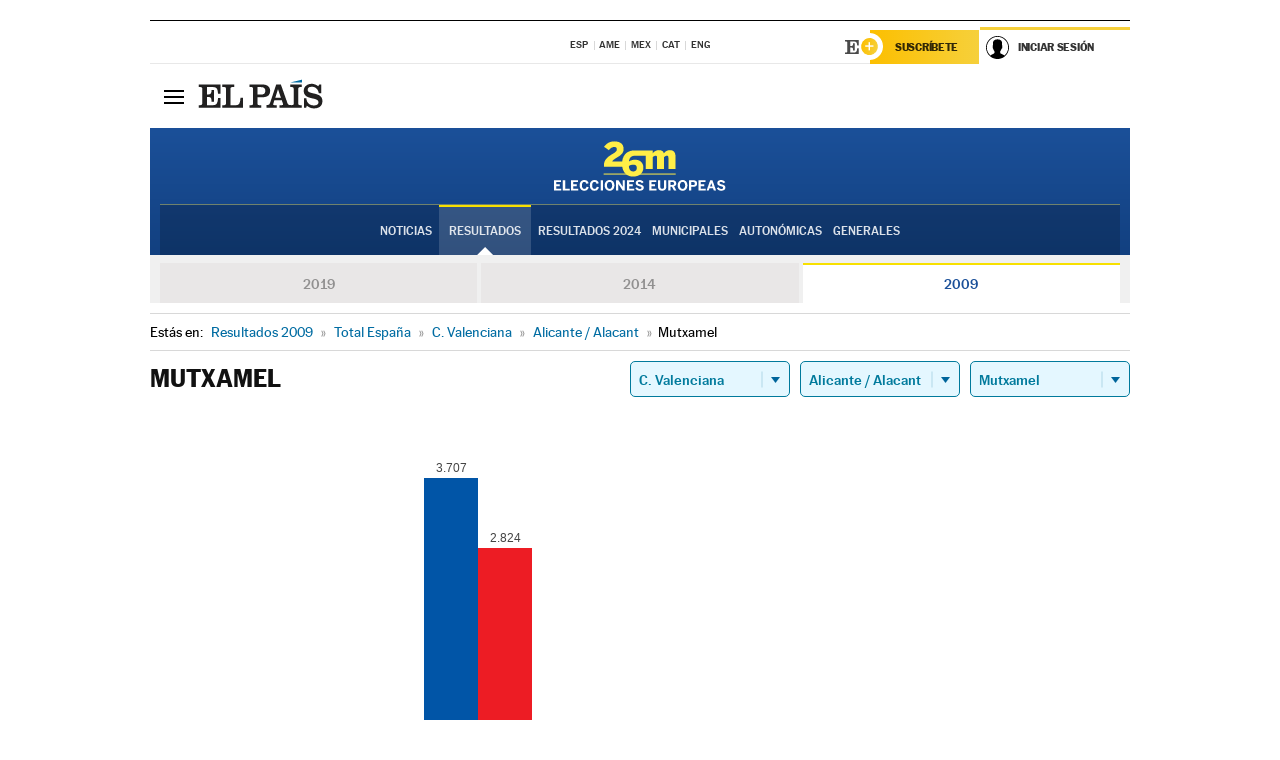

--- FILE ---
content_type: text/html; charset=UTF-8
request_url: https://resultados.elpais.com/elecciones/2009/europeas/17/03/90.html
body_size: 20183
content:
<!DOCTYPE html>
<html xmlns="http://www.w3.org/1999/xhtml" lang="es">
<head>
<title>Resultados Electorales en  Mutxamel: Elecciones Europeas 2009 en EL PAÍS</title>
<meta http-equiv="Content-Type" content="text/html; charset=utf-8" />
<meta name="viewport" content="width=device-width, initial-scale=1.0, maximum-scale=1.0">
<meta name="description" content="Conoce los resultados de las Elecciones Europeas 2009 en  Mutxamel: número de votos y parlamentarios con EL PAÍS." />
<meta name="Keywords" content="Resultdos, Elecciones Europeas 2009,  Mutxamel, Parlamento Europeo, resultados electorales, 26-M, 26 de mayo, Parlamento Europeo, eurodiputados, resultados electorales, escaños, parlamentarios, candidatos, políticos, cabezas de lista, votos, votantes, sondeos, comicios, partidos políticos, coaliciones, grupos políticos, escrutinio, recuento, campaña, noticias" />
<meta name="DC.title" lang="es" content="Resultados Electorales en  Mutxamel: Elecciones Europeas 2009 en EL PAÍS" />
<meta name="DC.description" lang="es" content="Conoce los resultados de las Elecciones Europeas 2009 en  Mutxamel: número de votos y parlamentarios con EL PAÍS." />
<meta name="DC.subject" lang="es" content="Resultados, Elecciones Europeas 2009,  Mutxamel,  Parlamento Europeo, resultados electorales, 26-M, 26 de mayo, Parlamento Europeo, eurodiputados, resultados electorales, escaños, parlamentarios, candidatos, políticos, cabezas de lista, votos, votantes, sondeos, comicios, partidos políticos, coaliciones, grupos políticos, escrutinio, recuento, campaña, noticias" />
<meta name="DC.creator" content="Ediciones El País">
<meta name="DC.publisher" content="Ediciones El País">
<meta name="DC.language" scheme="RFC1766" content="es">
<meta name="og:title" lang="es" content="Resultados Electorales en  Mutxamel: Elecciones Europeas 2009 en EL PAÍS" />
<meta property="og:type" content="article"/>
<meta name="og:description" lang="es" content="Conoce los resultados de las Elecciones Europeas 2009 en  Mutxamel: número de votos y parlamentarios con EL PAÍS." />
<meta property="og:url" content="https://resultados.elpais.com/elecciones/2009/europeas/17/03/90.html"/>
<meta property="og:site_name" content="EL PAÍS"/>
<meta property="fb:admins" content="851024123" />
<meta property="fb:app_id" content="94039431626"/>
<meta property="og:image" content="https://ep00.epimg.net/iconos/v1.x/v1.0/promos/promo_og_elecciones_europeas.jpg"/>
<meta property="twitter:site" content="@el_pais" />
<meta property="twitter:card" content="summary_large_image" />
<meta name="Origen" content="El País" />
<meta name="Generator" content="EDICIONES EL PAIS, S.L." />
<meta name="Author" content="EDICIONES EL PAIS, S.L." />
<meta name="Locality" content="Madrid, España" />
<meta name="lang" content="es" />
<meta name="revisit-after" content="1 days" />
<meta name="robots" content="INDEX,FOLLOW" />
<link rel="icon" href="//rsl00.epimg.net/favicon.png" type="image/png" />
<link rel="shortcut icon" href="//rsl00.epimg.net/favicon.png" type="image/png" />
<meta http-equiv="refresh" content="300" />
<link rel="publisher" href="https://plus.google.com/+elpais/posts"/>
<meta http-equiv="Content-Type" content="text/html; charset=utf-8" />
<meta name="viewport" content="width=device-width, initial-scale=1.0, maximum-scale=1.0" />
<meta name="lang" content="es" />
<meta name="author" content="Ediciones EL PAÍS" />
<meta name="publisher" content="Ediciones EL PAÍS" />
<link rel="icon" href="//rsl00.epimg.net/favicon.png" type="image/png" />
<link rel="shortcut icon" href="//rsl00.epimg.net/favicon.png" type="image/png" />
<meta property="og:site_name" content="EL PAÍS" />
<meta property="fb:admins" content="851024123" />
<meta property="fb:app_id" content="94039431626" />
<meta property="article:publisher" content="https://www.facebook.com/elpais" />
<meta property="twitter:site" content="@el_pais" />
<meta property="twitter:card" content="summary" />
<link rel="publisher" href="https://plus.google.com/+elpais/posts"/>
<link rel="canonical" href="https://resultados.elpais.com/elecciones/2009/europeas/17/03/90.html"/>
<meta property="og:site_name" content="EL PAÍS" />
<meta property="og:url" 	content="https://resultados.elpais.com/elecciones/2009/europeas/17/03/90.html" />
<link href="//rsl00.epimg.net/estilos/v2.x/v2.1/normalizado.css"  rel="stylesheet" />
<link href="//rsl00.epimg.net/estilos/v2.x/v2.2/comunes.css"  rel="stylesheet" />
<link href="//rsl00.epimg.net/estilos/v2.x/v2.1/cabecera.css"  rel="stylesheet" />
<link href="//rsl00.epimg.net/estilos/resultados/2019/elecciones/26m/europeas.css" rel="stylesheet" />
<link href="//rsl00.epimg.net/estilos/resultados/2019/elecciones/26m/graficos4.css" rel="stylesheet" />
<!--[if lt IE 9]><script language="Javascript" type="text/javascript" src="//rsl00.epimg.net/js/elecciones/excanvas/v3.x/v3.0/excanvas.js"></script><![endif]-->
<script type="text/javascript" src="//ep01.epimg.net/js/v4.x/v4.0/portada.min.js"></script>
<script language="Javascript" type="text/javascript" src="//rsl00.epimg.net/js/elecciones/graficos/v4.x/v4.4/graficos-eu.js"></script>
<script src="//rsl00.epimg.net/js/elecciones/graficos/v4.x/v4.12/buscador_municipios.js" type="text/javascript"></script>
<script language="Javascript" type="text/javascript" src="//rsl00.epimg.net/js/elecciones/graficos/v4.x/v4.4/graficos-eu.js"></script></head>
<body id="resultados" class="salida_carcasa"><div id="pxlhddncntrl" style="display:none"><script src="//ep00.epimg.net/js/prisa/user.min.js?i=1"></script><script src="//ep00.epimg.net/js/v4.x/v4.0/user.min.js?v=1"></script><script src="//ep00.epimg.net/js/comun/avisopcdidomi2.js"></script><script id="spcloader" src="https://sdk.privacy-center.org/loader.js" async></script><script src="//ep00.epimg.net/js/gdt/0681c221600c/a81a11db86dc/launch-f2b3c876fe9c.min.js"></script><script src="//ep00.epimg.net/js/comun/comun.min.js"></script><script src="https://arcsubscriptions.elpais.com/shareSession.js"></script></div>
<div id="contenedor" class="contenedor">
<main id="principal" class="principal" style="padding-top:0px">
<script type="text/javascript" src="//ak-ads-ns.prisasd.com/slot/elpais/slot.js"></script>
<div id="AdsCode" style="display:none">
<script type="text/javascript">
		var gtpdivid= 'elpais_gpt';
		var listadoKW = [];
		if (typeof(DFP_tags) != "undefined")
			listadoKW = DFP_tags;
		var address = document.location.href;
		var regExpTag = /elpais.com\/especiales\/(\d+)\/([^\/]*)\//i;
		var nombre_especial = "";

		var anio = "";
		var portal = "elpais";
		var result_re = regExpTag.exec(address);
		if (result_re )
		{
			anio = result_re[1];
			nombre_especial = "/" + result_re[2].replace(/-/g, "_");
			listadoKW.push(anio);
		}


		var ls_publi_tipo_acceso  	=  (dispositivoMovil && dispositivoMovil == true) ? 'mob' : 'web';
		var gtpadunit= 'elpais_'+ ls_publi_tipo_acceso + '/especiales' + nombre_especial;

		if (typeof(PBS) != "undefined")
		{

			var pbs_dimensiones = EPETBrowserDims();
			if (pbs_dimensiones.ancho >= 980){
				var huecosPBS = {
					"inter":false,
					"skin":false,
					"ldb1":[[728, 90],[980, 90]],
					"ldb3":[[728, 90],[980, 90]],
				};
			} else if (pbs_dimensiones.ancho >= 728){
				var huecosPBS = {
					"inter":false,
					"skin":false,
					"ldb1":[728, 90],
					"ldb3":[728, 90],
				};
			}else{
				var huecosPBS = {
					"skin":false,
					"skin":false,
					"mldb1":[[320, 50],[320, 100]],
					"mldb3":[320, 50],
				};
			}

			PBS.setAds({
				asy:false,
				adunit:gtpadunit,
				divid:gtpdivid,
				key:{ paiskey:listadoKW },
                rsp:'.principal',
				ads:huecosPBS
			});
		}
		else
			var PBS = {display:function(){}};
	</script>
</div>
<div class="envoltorio_publi estirar">
<div id='elpais_gpt-SKIN'>
<script type='text/javascript'>
			PBS.display('SKIN');
		</script>
</div>
</div>
<div class="envoltorio_publi estirar">
<div id='elpais_gpt-LDB1' class='publi_luto_vertical'>
<script type='text/javascript'>

			if ( pbs_dimensiones.ancho  >= 728)
				document.write("<div id='elpais_gpt-LDB1' class='publi_luto_vertical'><script type='text/javascript'>PBS.display('LDB1');<\/script></div>");
			else
				document.write("<div id='elpais_gpt-MLDB1' class='publi_luto_vertical'><script type='text/javascript'>PBS.display('MLDB1');<\/script></div>");
		</script>
</div>
</div>
<script type='text/javascript'>


</script>
<header class="cabecera" id="cabecera">
<div class="cabecera__interior" id="cabecera__interior">
<div class="cabecera-superior">
<div class="cabecera-superior__interior">
<div class="contenedor_centro">
<div class="ediciones">
<div class="ediciones__interior">
<span class="ediciones-titulo">Selecciona Edición</span>
<nav class="ediciones-navegacion">
<ul class="ediciones-navegacion-listado">
<li class=""><a href="/s/setEspana.html"><abbr title="Edición España">ESP</abbr></a></li>
<li class=""><a href="/s/setAmerica.html"><abbr title="Edición América">AME</abbr></a></li>
<li class=""><a href="/s/setMexico.html"><abbr title="Edición México">MEX</abbr></a></li>
<li class=""><a href="/s/setCat.html"><abbr title="Edición Cataluña">CAT</abbr></a></li>
<li class=""><a href="/s/setEnglish.html"><abbr title="Edición In English">ENG</abbr></a></li>
</ul>
</nav> 
</div> 
</div> 
</div> 
<div class="contenedor_derecha">
<div class="navegacion-sucripcion">
<ul itemtype="https://www.schema.org/SiteNavigationElement" itemscope="" class="sucripcion-listado">
<li class="newsletter" itemprop="name"><a href="https://usuarios.elpais.com/newsletters/?id_externo_promo=rpv_newsletters_bar_ep" itemprop="url">Newsletter</a></li>
<li class="suscribete" itemprop="name"><a href="//suscripciones.elpais.com?id_externo_promo=suscrip_cabecera_ep.com" itemprop="url">Suscríbete</a></li>
</ul>
</div>
<div class="usuario" id="usuario">
<style>
.principal--fijo .cabecera {
background-color: white !important;
}
.contenedor_derecha .cadena-ser,
.contenedor_derecha .buscador,
.contenedor_derecha .navegacion-sucripcion {
display: none !important;
}
.principal--fijo .elpais-logo a span {
background: url(https://ep01.epimg.net/iconos/v1.x/v1.4/logos/cabecera_interior.svg) no-repeat 0 0.438rem;
background-size: auto 1.875rem;
}
.principal--fijo .boton_elpais-menu span {
background: black;
}
.principal--fijo .contenedor_derecha {
width: auto;
padding-right: 10px;
}
.eppheader {
font-family: 'MarcinAntB', sans-serif;
font-weight: 100;
background-color: #f5d03a;
position: relative;
}
.eppheader:before {
content: '';
display: block;
width: 100%;
height: 40px;
transform: skew(0, -0.3deg);
top: 70%;
position: absolute;
background: #f5d03a;
z-index: -99;
}
.eppheader-primary {
position: relative;
background-color: #fff;
max-width: 1200px;
margin: 0 auto;
display: flex;
justify-content: space-between;
align-items: center;
box-sizing: border-box;
}
.eppheader-logo {
background: url("https://ep01.epimg.net/iconos/v2.x/v2.1/suscripcion/elpais+.svg") no-repeat center center;
background-size: 100%;
width: 178px;
height: 41px;
}
.eppheader-logo a {
width: 100%;
height: 100%;
}
.eppheader-login-content {
width: 253px;
height: 37px;
z-index: 12;
display: flex;
position: relative;
}
.eppheader-login-content:before {
content: '';
width: 38px;
height: 27px;
display: inline;
position: absolute;
top: 6px;
left: -25px;
background: url("https://ep01.epimg.net/iconos/v2.x/v2.1/suscripcion/logoE+.svg") no-repeat center center;
z-index: 11;
}
.eppheader-login-content.open {
background: #fff;
}
.eppheader-login-content.open .arrow {
transform: rotate(180deg);
}
.eppheader-login-content.open + .eppheader-menu-open {
display: block;
}
.eppheader-login-content.logged .eppheader-user {
background-image: none;
padding-left: 10px;
white-space: nowrap;
overflow: hidden;
text-overflow: ellipsis;
width: 90%;
}
.eppheader-login-content.logged .arrow {
display: block;
}
.eppheader-login-content.logged.subscribed {
background: linear-gradient(270deg, #f6d03b 0%, #fcbf00 100%);
}
.eppheader-login-content.subscribed .eppheader-subscription {
display: none;
}
.eppheader-login-content.subscribed .eppheader-user {
background: linear-gradient(270deg, #f6d03b 0%, #fcbf00 100%);
padding-left: 20px;
border-top: 0;
width: 150px;
}
.eppheader-subscription {
color: rgba(0,0,0,0.8);
font-family: 'MarcinAntB', sans-serif;
font-weight: 500;
font-size: 11px;
letter-spacing: -.29px;
line-height: 14px;
text-transform: uppercase;
position: relative;
padding: 0 15px 0 25px;
width: 109px;
height: 37px;
box-sizing: border-box;
background: linear-gradient(270deg, #f6d03b 0%, #fcbf00 100%);
display: flex;
align-items: center;
margin-right: 1px;
}
.eppheader-user {
width: 150px;
box-sizing: border-box;
font-family: 'MarcinAntB', sans-serif;
font-weight: 400;
font-size: 10px;
color: rgba(0,0,0,0.8);
letter-spacing: -.29px;
border-top: 3px solid #f6d03b;
padding-right: 10px;
white-space: nowrap;
cursor: pointer;
z-index: 10;
display: flex;
justify-content: space-between;
align-items: center;
background: url("https://ep01.epimg.net/iconos/v2.x/v2.1/suscripcion/user.svg") no-repeat 10px center #F8F8F8;
text-transform: uppercase;
padding-left: 43px;
}
.eppheader-user-name--mobile {
font-size: 11px;
font-weight: 500;
}
.subscribed .eppheader-user-name--mobile {
font-size: 13px;
}
.eppheader-user .arrow {
display: none;
width: 11px;
height: 11px;
background: url('https://ep01.epimg.net/iconos/v2.x/v2.1/suscripcion/arrow-login.svg') transparent no-repeat center / 98%;
transition: transform .6s;
}
.eppheader-user-name {
overflow: hidden;
text-overflow: ellipsis;
white-space: nowrap;
width: 140px;
}
.eppheader-user-name--mobile {
display: none;
}
.eppheader-menu-open {
display: none;
position: absolute;
right: 0;
top: 100%;
background: #fff;
width: 330px;
box-shadow: 0 0 14px 0 rgba(0, 0, 0, 0.09);
z-index: 11;
}
.eppheader-menu-open-header {
text-align: center;
padding: 5px 20px 20px;
border-bottom: 2px solid #f8f8f8;
margin: 20px 0 16px;
}
.eppheader-menu-open-header h3 {
font-family: 'MarcinAntB', sans-serif;
font-weight: 500;
font-size: 15px;
text-transform: none;
}
.eppheader-menu-open-nav {
padding: 0 16px;
}
.eppheader-menu-open-nav a:hover {
text-decoration: underline;
}
.eppheader-menu-open ul {
background: #f8f8f8;
border-radius: 4px;
overflow: hidden;
padding: 24px 16px 16px;
}
.eppheader-menu-open li {
padding-bottom: 16px;
font-size: 16px;
line-height: 100%;
font-weight: 100;
text-transform: none;
text-align: left;
}
.eppheader-menu-open li a {
color: rgba(0, 0, 0, 0.8);
}
.eppheader-menu-open .disconnect {
display: block;
color: #EFB500;
font-family: 'MarcinAntB', sans-serif;
font-weight: 500;
font-size: 14px;
line-height: 14px;
text-align: center;
text-transform: none;
margin: 17px auto 18px;
text-decoration: underline;
}
.eppheader-menu-open .disconnect:hover {
text-decoration: underline;
}
.eppheader-btn-subscription {
display: inline-block;
background: #FCBF00;
border-radius: 40px;
padding: 16px 26px;
margin: 7px 10px 12px;
color: #fff;
font-family: 'MarcinAntB', sans-serif;
font-weight: 900;
font-size: 14px;
letter-spacing: .05px;
line-height: 17px;
text-align: center;
text-transform: uppercase;
}
.eppheader-nav {
max-width: 1200px;
margin: 0 auto;
display: flex;
justify-content: center;
align-items: center;
}
.eppheader-nav ul {
display: flex;
}
.eppheader-nav li {
color: #000;
font-family: 'MarcinAntB', sans-serif;
font-weight: 300;
font-size: 12px;
letter-spacing: .42px;
line-height: 15px;
text-align: center;
text-transform: uppercase;
display: inline-flex;
align-items: center;
}
.eppheader-nav li:before {
content: '·';
margin: 0 20px;
}
.eppheader-nav li:first-child:before {
content: none;
}
.eppheader-nav a {
box-sizing: border-box;
padding: 20px 0;
border-bottom: 5px solid transparent;
letter-spacing: .6px;
min-width: 100px;
}
.eppheader-nav a.active, .eppheader-nav a:hover {
font-weight: 700;
border-bottom: 5px solid #fff;
letter-spacing: 0;
}
.boton_suscribete-movil {
display: none;
}
@media only screen and (max-width: 767px) {
#salida_portadilla #cabecera .contenedor_derecha {
padding-right: 5px;
}
.eppheader {
margin-bottom: 30px;
}
.eppheader:before {
transform: skew(0, -1.5deg);
top: 63%;
}
.eppheader-logo {
width: 125px;
}
.eppheader-primary {
margin: 0;
padding: 0 0 0 10px;
height: 47px;
}
.eppheader-login-content {
display: block;
width: 54px;
height: auto;
padding: 3px 10px 5px;
border-top: 2px solid transparent;
padding-right: 5px;
width: 49px;
}
.eppheader-login-content:before {
content: none;
}
.eppheader-subscription, .eppheader-user-name {
display: none;
}
.eppheader-user-name--mobile {
display: block;
}
.eppheader-login-content.logged .eppheader-user, .eppheader-user {
width: 33px;
height: 33px;
padding: 0;
background: url("https://ep01.epimg.net/iconos/v2.x/v2.1/suscripcion/user-2.svg") transparent no-repeat center center;
background-position: center top;
background-size: 100%;
box-shadow: inset 0 0 0 1.5px white;
border: 1px solid #f5d03a;
border-radius: 50%;
}
.eppheader-login-content.logged .eppheader-user {
background: #E8E8E8;
/*box-shadow: -1px -1px 6px 0 rgba(0, 0, 0, 0.09);*/
}
.eppheader-login-content.logged .eppheader-user-name {
text-align: center;
}
.eppheader-login-content.logged .arrow {
display: block;
position: absolute;
left: -3px;
opacity: .6;
width: 9px;
height: 6px;
background-size: 100%;
}
.eppheader-login-content.logged.subscribed {
background: #fff;
}
.eppheader-login-content.logged.subscribed .eppheader-user {
background: linear-gradient(270deg, #f6d03b 0%, #fcbf00 100%);
border: 0;
box-shadow: none;
}
.eppheader-login-content.open {
z-index: 12;
box-shadow: 0 -7px 7px 0 rgba(0, 0, 0, 0.09);
border-top: 2px solid #f5d03a;
width: 62px;
padding-left: 23px;
}
.eppheader-login-content.open .eppheader-user .arrow {
/*display: none;*/
transform: rotate(180deg);
left: 10px;
}
.eppheader-menu-open {
right: 20px;
top: calc(100% - 20px);
}
.eppheader-login-content.open + .eppheader-menu-open {
box-shadow: -1px -1px 6px 0 rgba(0, 0, 0, 0.09);
width: calc(100vw - 1.875rem);
right: 0;
top: 94%;
top: 45px;
width: calc(100vw - 10px);
max-width: 330px;
}
.eppheader-nav ul {
width: 100vw;
overflow-x: scroll;
height: 45px;
}
.eppheader-nav li {
height: 50px;
}
.eppheader-nav li:before {
margin: 0 5px;
}
.eppheader-nav li:last-child {
padding-right: 15px;
}
.eppheader-nav a {
font-size: 12px;
padding: 10px 0;
white-space: nowrap;
border: 0;
}
.boton_suscribete-movil {
display: block;
border-top: 2px solid #E2BE35;
background: #f6d03b;
background: -moz-linear-gradient(left,  #f6d03b 0%, #f6d03b 100%);
background: -webkit-linear-gradient(left,  #f6d03b 0%,#f6d03b 100%);
background: linear-gradient(to right,  #f6d03b 0%,#f6d03b 100%);
filter: progid:DXImageTransform.Microsoft.gradient( startColorstr='#f6d03b', endColorstr='#f6d03b',GradientType=1 );
font-family: 'MarcinAntB', sans-serif;
font-weight: 500;
color: #312806;
font-size: 11px;
line-height: 14px;
padding: 8px 10px;
text-align: center;
width: 100%;
text-indent: 0;
text-transform: uppercase;
height: auto;
margin-bottom: 5px;
}
}
@media (max-width: 37.438em){
body.salida_articulo .boton_suscribete-movil {
width: auto;
margin: 0 -0.625rem;
}
}
@media (max-width: 47.938em){
.eppheader-login-content.open + .eppheader-menu-open {
width: calc(100vw - 10px);
}
}
@media (max-width: 47.938em){ /* 767PX */
.visible .elpais-menu__interior {
width: 90%;
}
.elpais .ediciones {
padding: 3.788rem 2% 1rem;
}
.altocontraste {
right: auto;
left: 0.125rem;
top: 58px;
}
.tamanoletra {
top: 58px;
}
}
/* cabecera fija  */
.principal--fijo .cabecera {
box-shadow: rgba(0, 0, 0, 0.1) 0 2px 4px;
}
@media (min-width: 48em){
.principal--fijo .cabecera-seccion {
background: white;
}
.principal--fijo .cabecera .eppheader-btn {
margin-top: 6px;
}
}
@media (min-width: 62.5em){
.principal--fijo .elpais-menu__interior {
max-width: 62.5rem;
width: 100vw;
}
body.salida_articulo_especial .principal--fijo .cabecera {
background-color: white;
}
}
/* EPMAS */
.the-header {
text-align: right;
}
.the-header .eppheader-btn {
display: inline-block;
text-align: left;
margin-right: 10px;
}
a.eppheader-btn-subscription:hover {
color: white;
opacity: 0.8;
}
@media (min-width: 768px) and (max-width: 1000px){
.eppheader-login-content:not(.subscribed):before {
content: none;
display: none;
}
.eppheader-subscription {
border-top: 3px solid white;
width: 83px;
padding-left: 8px;
padding-right: 8px;
}
.eppheader-login-content .eppheader-user {
text-align: left;
}
.eppheader-login-content:not(.logged) .eppheader-user {
width: 123px;
padding-left: 40px;
padding-right: 0;
}
.eppheader-login-content.logged .eppheader-user {
width: 109px;
padding-left: 10px;
}
.eppheader-login-content {
width: 207px;
}
.eppheader-login-content.logged {
width: 193px;
}
.eppheader-user {
letter-spacing: normal;
}
.eppheader-user .arrow {
width: 16px;
}
.open .eppheader-user {
background-color: white;
}
.eppheader-login-content.subscribed {
width: 125px;
}
.eppheader-login-content.subscribed .eppheader-user {
width: 125px;
padding-left: 20px;
font-weight: 700;
}
}
@media (min-width: 1001px){
.eppheader-subscription {
border-top: 3px solid white;
}
.eppheader-login-content .eppheader-user {
text-align: left;
}
.eppheader-login-content:not(.logged) .eppheader-user .eppheader-user-name {
font-size: 11px;
}
.principal--fijo .eppheader-login-content:not(.logged) .eppheader-user .eppheader-user-name {
text-transform: uppercase;
}
.eppheader-login-content:not(.logged) .eppheader-user {
width: 150px;
}
.eppheader-login-content.logged .eppheader-user {
width: 150px;
padding-left: 22px;
}
.open .eppheader-user {
background-color: white;
}
.principal--fijo .eppheader-user {
background-color: white;
text-transform: none;
font-size: 11px;
font-weight: 700;
}
.eppheader-login-content.logged.subscribed {
width: 150px;
}
.eppheader-login-content.logged.subscribed .eppheader-user {
font-weight: 700;
}
}
#elpais .navegacion-sucripcion ul .suscribete a {
background: -webkit-gradient(linear,right top,left top,from(#f6d03b),to(#fcbf00));
background: linear-gradient(270deg,#f6d03b,#fcbf00);
color: rgba(0,0,0,.8);
}
@media (max-width: 47.938em) {
.elpais-logo,
.principal--fijo .elpais-logo {
text-align: left;
margin-left: 48px;
}
}
@media (max-width: 767px){
#cabecera .elpais-logo a span {
background-size: auto 30px;
background-position: center left;
}
#usuario .eppheader-primary {
background: transparent;
padding: 7px 6px 9px 0;
display: block;
}
#usuario .eppheader-login-content {
width: 134px;
padding: 0;
}
#usuario .eppheader-subscription {
display: inline-block;
vertical-align: middle;
width: 86px;
padding: 0;
background: transparent;
border-right: 1px solid #E2E2E2;
height: 33px;
line-height: 32px;
color: #FDC002;
margin-right: 0;
}
#usuario .eppheader-user {
float: right;
}
#usuario .eppheader-login-content.logged {
width: 142px;
}
#usuario .eppheader-login-content.logged .eppheader-subscription {
margin-right: 23px;
}
#usuario .eppheader-login-content.logged .eppheader-user {
position: relative;
overflow: visible;
}
#usuario .eppheader-login-content.logged .eppheader-user-name {
font-weight: 700;
}
#usuario .eppheader-login-content.logged .arrow {
left: -14px;
top: 12px;
}
#usuario .eppheader-login-content.logged.open {
box-shadow: none;
background: transparent;
border-top-color: transparent;
}
#usuario .eppheader-login-content.open + .eppheader-menu-open {
top: 48px;
-webkit-box-shadow: 0 0 14px 0 rgba(0,0,0,.09);
box-shadow: 0 0 14px 0 rgba(0,0,0,.09);
}
#usuario .eppheader-login-content.open + .eppheader-menu-open:before {
content: '';
display: block;
position: absolute;
right: 0;
top: -47px;
width: 62px;
height: 47px;
border-top: 3px solid #F5D03A;
background: white;
z-index: 12;
}
#usuario .eppheader-login-content.logged.subscribed {
background: transparent;
}
#usuario .eppheader-login-content.logged.subscribed .arrow {
left: -13px;
top: 13px;
}
}
@media (min-width: 768px){
#cabecera__interior {
border-top: 1px solid black;
}
.principal--fijo #cabecera {
border-top: 1px solid black;
}
.principal--fijo #cabecera__interior {
border-top: none;
min-height: 49px;
}
.principal--fijo #cabecera .contenedor_derecha {
padding-right: 15px;
}
body.salida_articulo .principal--fijo #cabecera .contenedor_derecha {
padding-right: 10px;
}
.principal:not(.principal--fijo) #cabecera__interior {
padding-top: 6px;
}
#usuario .eppheader-login-content.logged .eppheader-user {
text-transform: uppercase;
}
}
@media (max-width: 1000px) and (min-width: 768px){
.principal--fijo .elpais-logo {
float: left;
margin-left: 3rem;
}
#usuario .eppheader-login-content {
width: 213px;
}
#usuario .eppheader-login-content:not(.logged) .eppheader-user {
font-size: 11px;
font-weight: 700;
letter-spacing: -0.29px;
width: 129px;
background-color: white;
padding-left: 38px;
background-position: 6px center;
}
#usuario .eppheader-login-content.logged {
max-width: 236px;
width: auto;
justify-content: flex-end;
}
#usuario .eppheader-login-content.logged .eppheader-user {
font-size: 11px;
font-weight: 700;
letter-spacing: -0.29px;
background-color: white;
padding-left: 10px;
padding-right: 30px;
width: auto;
display: inline-block;
line-height: 35px;
}
#usuario .eppheader-login-content.logged .eppheader-user .arrow {
width: 10px;
position: absolute;
right: 11px;
top: 16px;
}
#usuario .eppheader-login-content.logged .eppheader-subscription {
font-weight: 700;
}
#usuario .eppheader-login-content.logged.subscribed .eppheader-user {
padding-left: 22px;
line-height: 37px;
}
#usuario .eppheader-login-content.logged.subscribed .eppheader-user .arrow {
top: 14px;
}
}
@media (min-width: 1001px) {
#usuario .eppheader-subscription {
font-weight: 700;
}
#usuario .eppheader-login-content {
width: 260px;
}
#usuario .eppheader-login-content:not(.logged) .eppheader-user {
font-size: 11px;
font-weight: 700;
letter-spacing: -0.29px;
width: 150px;
background-color: white;
padding-left: 38px;
background-position: 6px center;
}
#usuario .eppheader-login-content.logged .eppheader-user {
font-size: 11px;
font-weight: 700;
letter-spacing: -0.29px;
background-color: white;
padding-left: 22px;
padding-right: 30px;
width: 150px;
display: inline-block;
line-height: 35px;
}
#usuario .eppheader-login-content.logged .eppheader-user .arrow {
width: 10px;
position: absolute;
right: 11px;
top: 16px;
}
#usuario .eppheader-login-content.logged.subscribed {
width: 150px;
}
#usuario .eppheader-login-content.logged.subscribed .eppheader-user {
line-height: 37px;
padding-left: 24px;
}
#usuario .eppheader-login-content.logged.subscribed .eppheader-user .arrow {
top: 14px;
}
}
#usuario .eppheader-menu-open-header:empty {
display: none;
}
#usuario .eppheader-menu-open-nav:nth-child(1) {
padding-top: 16px;
}
</style>
<script>  var newHeader = true; </script>
<div id="capausuario" class="eppheader-btn">
<div id="loginContent" class="eppheader-primary">
<div id="loginContentHeader" class="eppheader-login-content">
<a href="https://suscripciones.elpais.com" class="eppheader-subscription">Suscríbete</a>
<a id="userName" href="https://elpais.com/subscriptions/#/sign-in?prod=REG&o=CABEP&backURL=https%3A%2F%2Fresultados.elpais.com%2Felecciones%2F2009%2Feuropeas%2F17%2F03%2F90.html" class="eppheader-user">
<span id="nombreUsuario" class="eppheader-user-name">Iniciar Sesión</span>
<span class="arrow"></span>
</a>
</div>
</div>
</div>
</div> 
<div class="buscador" id="buscador">
<button class="boton_buscador" id="boton_buscador">Buscador</button>
<div class="buscador__interior">
<button class="boton_cerrar" id="cerrar_buscador">Cerrar</button>
<div class="buscador-formulario">
<form name="formulario_busquedas" action="/buscador/" method="POST">
<input type="search" name="qt" placeholder="" value="" autocomplete="off">
<button class="boton_buscar" id="boton_buscar">Buscar</button>
</form>
</div> 
</div> 
</div> 
</div> 
</div> 
</div> 
<div class="elpais elpais_40a" id="elpais">
<div class="elpais-menu" id="elpais-menu">
<button id="boton_elpais-menu" class="boton boton_elpais-menu"><span>Secciones</span> <span></span> <span></span> <span></span></button>
<div class="elpais-menu__interior">
<button id="cerrar_elpais-menu" class="boton_cerrar"><span>Cerrar</span> <span></span> <span></span> <span></span></button>
<div class="ediciones">
<div class="ediciones__interior">
<span class="ediciones-titulo">Selecciona Edición</span>
<nav class="ediciones-navegacion">
<ul class="ediciones-navegacion-listado">
<li class=""><a href="/s/setEspana.html"><abbr title="Edición España">ESP</abbr></a></li>
<li class=""><a href="/s/setAmerica.html"><abbr title="Edición América">AME</abbr></a></li>
<li class=""><a href="/s/setMexico.html"><abbr title="Edición México">MEX</abbr></a></li>
<li class=""><a href="/s/setCat.html"><abbr title="Edición Cataluña">CAT</abbr></a></li>
<li class=""><a href="/s/setEnglish.html"><abbr title="Edición In English">ENG</abbr></a></li>
</ul>
</nav> 
</div> 
</div> 
<div id="tamanoletra" class="tamanoletra"> <span class="tamanoletra-nombre">Tamaño letra</span>
<button id="tamanoletra--disminuir" title="Disminuir tamaño de letra">a<sup>-</sup></button>
<button id="tamanoletra--aumentar"  title="Aumentar tamaño de letra">A<sup>+</sup></button>
</div>
<div class="altocontraste" id="altocontraste">
<button id="boton_altocontraste" class="boton_altocontraste"><span class="boton-nombre">Alto contraste</span> <span class="control"><span class="control-punto"></span></span> </button>
</div>
<nav class="elpais-navegacion">
<div class="navegacion navegacion_secciones"> 
<ul itemscope="" itemtype="https://schema.org/SiteNavigationElement" class="navegacion-listado" id="navegacion-listado">
<li id="subnavegacion_internacional" itemprop="name" class="internacional navegacion_secciones--submenu">
<a itemprop="url" href="//elpais.com/internacional/">Internacional</a>
<button id="boton_subnavegacion_internacional">mostrar/ocultar menú Internacional</button>
<div class="subnavegacion">
<ul class="navegacion-listado">
<li itemprop="name"><a itemprop="url" href="//elpais.com/tag/europa/a/">Europa</a></li>
<li itemprop="name"><a itemprop="url" href="//elpais.com/internacional/estados_unidos.html">Estados Unidos</a></li>
<li itemprop="name"><a itemprop="url" href="//elpais.com/internacional/mexico.html">México</a></li>
<li itemprop="name"><a itemprop="url" href="//elpais.com/tag/latinoamerica/a/">América Latina</a></li>
<li itemprop="name"><a itemprop="url" href="//elpais.com/tag/oriente_proximo/a/">Oriente Próximo</a></li>
<li itemprop="name"><a itemprop="url" href="//elpais.com/tag/c/fc0affdd9ca95b29da5e148791d8b5d0">Asia</a></li>
<li itemprop="name"><a itemprop="url" href="//elpais.com/tag/africa/a/">África</a></li>
</ul>
</div>
</li>
<li id="subnavegacion_opinion" itemprop="name" class="opinion navegacion_secciones--submenu">
<a itemprop="url" href="//elpais.com/opinion/">Opinión</a>
<button id="boton_subnavegacion_opinion">mostrar/ocultar menú Opinión</button>
<div class="subnavegacion">
<ul class="navegacion-listado">
<li itemprop="name"><a itemprop="url" href="//elpais.com/opinion/editoriales/">Editoriales </a></li>
<li itemprop="name"><a itemprop="url" href="https://elpais.com/autor/cartas-director/">Cartas al director </a></li>
<li itemprop="name"><a itemprop="url" href="https://elpais.com/noticias/vinetas/">Viñetas </a></li>
</ul>
</div>
</li>
<li id="subnavegacion_politica" itemprop="name" class="politica navegacion_secciones--submenu">
<a itemprop="url" href="//elpais.com/politica">España</a>
<button id="boton_subnavegacion_politica">mostrar/ocultar menú España</button>
<div class="subnavegacion">
<ul class="navegacion-listado">
<li itemprop="name"><a itemprop="url" href="//elpais.com/noticias/andalucia/">Andalucía </a></li>
<li itemprop="name"><a itemprop="url" href="//elpais.com/espana/catalunya/">Cataluña </a></li>
<li itemprop="name"><a itemprop="url" href="//elpais.com/espana/comunidad-valenciana/">C. Valenciana </a></li>
<li itemprop="name"><a itemprop="url" href="//elpais.com/noticias/galicia/">Galicia </a></li>
<li itemprop="name"><a itemprop="url" href="//elpais.com/espana/madrid/">Madrid </a></li>
<li itemprop="name"><a itemprop="url" href="//elpais.com/noticias/pais-vasco/">País Vasco </a></li>
<li itemprop="name"><a itemprop="url" href="//elpais.com/ccaa/">Más comunidades </a></li>
</ul>
</div>
</li>
<li id="subnavegacion_economia" itemprop="name" class="economia navegacion_secciones--submenu">
<a itemprop="url" href="//elpais.com/economia">Economía </a>
<button id="boton_subnavegacion_economia">mostrar/ocultar menú Economía</button>
<div class="subnavegacion">
<ul class="navegacion-listado">
<li itemprop="name"><a itemprop="url" href="//elpais.com/tag/mercados_financieros/a/">Mercados </a></li>
<li itemprop="name"><a itemprop="url" href="//elpais.com/agr/mis_finanzas/a/">Mis finanzas</a></li>
<li itemprop="name"><a itemprop="url" href="//elpais.com/economia/vivienda.html">Vivienda </a></li>
<li itemprop="name"><a itemprop="url" href="//elpais.com/agr/mis_derechos/a/">Mis Derechos </a></li>
<li itemprop="name"><a itemprop="url" href="//elpais.com/agr/formacion/a/">Formación</a></li>
<li itemprop="name"><a itemprop="url" href="//elpais.com/agr/negocios/a/"><strong>Negocios </strong></a></li>
<li itemprop="name"><a itemprop="url" href="//cincodias.elpais.com/"><strong>Cincodías </strong></a></li>
</ul>
</div>
</li>
<li id="subnavegacion_sociedad" itemprop="name" class="sociedad navegacion_secciones--submenu">
<a itemprop="url" href="//elpais.com/sociedad/">Sociedad</a>
<button id="boton_subnavegacion_sociedad">mostrar/ocultar menú Sociedad</button>
<div class="subnavegacion">
<ul class="navegacion-listado">
<li itemprop="name"><a itemprop="url" href="/tag/medio_ambiente/a/">Medio Ambiente </a></li>
<li itemprop="name"><a itemprop="url" href="/tag/igualdad_oportunidades/a/">Igualdad </a></li>
<li itemprop="name"><a itemprop="url" href="/tag/sanidad/a/">Sanidad </a></li>
<li itemprop="name"><a itemprop="url" href="/tag/consumo/a/">Consumo </a></li>
<li itemprop="name"><a itemprop="url" href="/tag/asuntos_sociales/a/">Asuntos sociales </a></li>
<li itemprop="name"><a itemprop="url" href="/tag/laicismo/a/">Laicismo </a></li>
<li itemprop="name"><a itemprop="url" href="/tag/comunicacion/a/">Comunicaci&oacute;n </a></li>
</ul>
</div>
</li>
<li id="subnavegacion_educacion" itemprop="name" class="educacion"> <a itemprop="url" href="//elpais.com/educacion">Educación</a> </li>
<li id="subnavegacion_educacion" itemprop="name" class="educacion"> <a itemprop="url" href="//elpais.com/clima-y-medio-ambiente">Medio ambiente</a> </li>
<li id="subnavegacion_ciencia" itemprop="name" class="ciencia"> <a itemprop="url" href="//elpais.com/ciencia">Ciencia</a> </li>
<li id="subnavegacion_tecnologia" itemprop="name" class="tecnologia navegacion_secciones--submenu">
<a itemprop="url" href="//elpais.com/tecnologia/">Tecnología</a>
<button id="boton_subnavegacion_tecnologia">mostrar/ocultar menú Tecnología</button>
<div class="subnavegacion">
<ul class="navegacion-listado">
<li itemprop="name"><a itemprop="url" href="//elpais.com/tag/tecnologias_movilidad/a/">Móviles</a></li>
<li itemprop="name"><a itemprop="url" href="//elpais.com/tag/redes_sociales/a/">Redes sociales</a></li>
<li itemprop="name"><a itemprop="url" href="//elpais.com/agr/banco_de_pruebas_gadgets/a">Banco de pruebas</a></li>
<li itemprop="name"><a itemprop="url" href="http://www.meristation.com/">Meristation</a></li>
</ul>
</div>
</li>
<li id="subnavegacion_cultura" itemprop="name" class="cultura navegacion_secciones--submenu">
<a itemprop="url" href="//elpais.com/cultura/">Cultura</a>
<button id="boton_subnavegacion_cultura">mostrar/ocultar menú Cultura</button>
<div class="subnavegacion">
<ul class="navegacion-listado">
<li itemprop="name"><a itemprop="url" href="//elpais.com/tag/libros/a/">Literatura </a></li>
<li itemprop="name"><a itemprop="url" href="//elpais.com/tag/cine/a/">Cine </a></li>
<li itemprop="name"><a itemprop="url" href="//elpais.com/tag/musica/a/">Música </a></li>
<li itemprop="name"><a itemprop="url" href="//elpais.com/tag/teatro/a/">Teatro </a></li>
<li itemprop="name"><a itemprop="url" href="//elpais.com/tag/danza/a/">Danza </a></li>
<li itemprop="name"><a itemprop="url" href="//elpais.com/tag/arte/a/">Arte </a></li>
<li itemprop="name"><a itemprop="url" href="//elpais.com/tag/arquitectura/a/">Arquitectura </a></li>
<li itemprop="name"><a itemprop="url" href="//elpais.com/tag/toros/a/">Toros </a></li>
</ul>
</div>
</li>
<li id="subnavegacion_gente" itemprop="name" class="gente "><a itemprop="url" href="//elpais.com/gente/">Gente</a></li>
<li id="subnavegacion_estilo" itemprop="name" class="estilo navegacion_secciones--submenu">
<a itemprop="url" href="//elpais.com/elpais/estilo.html">Estilo</a>
<button id="boton_subnavegacion_estilo">mostrar/ocultar menú Estilo</button>
<div class="subnavegacion">
<ul class="navegacion-listado">
<li itemprop="name"><a itemprop="url" href="//elpais.com/tag/moda/a/">Moda </a></li>
<li itemprop="name"><a itemprop="url" href="//elpais.com/tag/gastronomia/a/">Gastronomía </a></li>
<li itemprop="name"><a itemprop="url" href="//elpais.com/gente/">Gente </a></li>
</ul>
</div>
</li>
<li id="subnavegacion_deportes" itemprop="name" class="activo navegacion_secciones--submenu">
<a itemprop="url" class="deportes" href="//elpais.com/deportes/">Deportes</a>
<button id="boton_subnavegacion_deportes">mostrar/ocultar menú Deportes</button>
<div class="subnavegacion">
<ul class="navegacion-listado">
<li itemprop="name"><a itemprop="url" href="//elpais.com/tag/futbol/a/">Fútbol </a></li>
<li itemprop="name"><a itemprop="url" href="//elpais.com/tag/baloncesto/a/">Baloncesto </a></li>
<li itemprop="name"><a itemprop="url" href="//elpais.com/tag/tenis/a/">Tenis </a></li>
<li itemprop="name"><a itemprop="url" href="//elpais.com/tag/ciclismo/a/">Ciclismo </a></li>
<li itemprop="name"><a itemprop="url" href="//elpais.com/tag/formula_1/a/">Fórmula 1 </a></li>
<li itemprop="name"><a itemprop="url" href="//elpais.com/tag/motociclismo/a/">Motociclismo </a></li>
<li itemprop="name"><a itemprop="url" href="//elpais.com/tag/golf/a/">Golf </a></li>
<li itemprop="name"><a itemprop="url" href="//elpais.com/tag/c/71ddc71077b77126d68866b37ca75576">Otros deportes </a></li>
</ul>
</div>
</li>
<li id="subnavegacion_television" itemprop="name" class="television navegacion_secciones--submenu">
<a itemprop="url" href="//elpais.com/television">Televisión</a>
<button id="boton_subnavegacion_television">mostrar/ocultar menú Televisión</button>
<div class="subnavegacion">
<ul class="navegacion-listado">
<li itemprop="name"><a itemprop="url" href="//elpais.com/tag/series_tv/a">Series</a></li>
<li itemprop="name"><a itemprop="url" href="//elpais.com/agr/quinta_temporada/a">Quinta Temporada</a></li>
<li itemprop="name"><a itemprop="url" href="//elpais.com/tag/c/7d625399e46888dd89ed95dffc053da9">Programas</a></li>
<li itemprop="name"><a itemprop="url" href="//elpais.com/tag/c/9ad0cb2811e406a7c7b0a939844d33e2">Comunicación</a></li>
<li itemprop="name"><a itemprop="url" href="//elpais.com/tag/critica_television/a">Crítica TV</a></li>
<li itemprop="name"><a itemprop="url" href="//elpais.com/tag/avance_television/a">Avances</a></li>
<li itemprop="name"><a itemprop="url" href="https://programacion-tv.elpais.com/">Programación TV</a></li>
</ul>
</div>
</li>
<li itemprop="name" class="inenglish"> <a itemprop="url" href="//elpais.com/elpais/inenglish.html">In english</a> </li>
<li itemprop="name" class="motor"> <a itemprop="url" href="http://motor.elpais.com">Motor</a> </li>
</ul>
</div>
<div class="navegacion navegacion_suplementos"> 
<ul class="navegacion-listado" itemscope="" itemtype="https://schema.org/SiteNavigationElement">
<li itemprop="name" class="cinco_dias"><a itemprop="url" href="//cincodias.elpais.com">Cinco Días</a></li>
<li itemprop="name" class="eps"><a itemprop="url" href="https://elpais.com/eps/">EL PAÍS SEMANAL</a></li>
<li itemprop="name" class="babelia"><a itemprop="url" href="//elpais.com/cultura/babelia.html">Babelia</a></li>
<li itemprop="name" class="el_viajero"><a itemprop="url" href="//elviajero.elpais.com/">El Viajero</a></li>
<li itemprop="name" class="negocios"><a itemprop="url" href="//elpais.com/agr/negocios/a/">Negocios</a></li>
<li itemprop="name" class="ideas"><a itemprop="url" href="//elpais.com/elpais/ideas.html">Ideas</a></li>
<li itemprop="name" class="planeta_futuro"><a itemprop="url" href="//elpais.com/planeta-futuro/">Planeta Futuro</a></li>
<li itemprop="name" class="el_comidista"><a itemprop="url" href="https://elcomidista.elpais.com/" >El Comidista</a></li>
<li itemprop="name" class="smoda"><a itemprop="url" href="http://smoda.elpais.com/">Smoda</a></li>
<li itemprop="name" class="icon"><a itemprop="url" href="//elpais.com/icon/">ICON</a></li>
<li itemprop="name" class="design"><a itemprop="url" href="//elpais.com/icon-design/">ICON Design</a></li>
<li itemprop="name" class="mamas_papas"><a itemprop="url" href="//elpais.com/mamas-papas/">Mamas & Papas</a></li>
</ul>
</div>
<div class="navegacion navegacion_ademas"> 
<ul class="navegacion-listado" itemscope="" itemtype="https://schema.org/SiteNavigationElement">
<li itemprop="name" class="fotos"><a itemprop="url" href="//elpais.com/elpais/album.html">Fotos</a></li>
<li itemprop="name" class="vinetas"><a itemprop="url" href="https://elpais.com/noticias/vinetas/">Viñetas</a></li>
<li itemprop="name" class="especiales"><a itemprop="url" href="//elpais.com/especiales/">Especiales</a></li>
<li itemprop="name" class="obituarios"><a itemprop="url" href="//elpais.com/tag/obituario/a/">Obituarios</a></li>
<li itemprop="name" class="hemeroteca"><a itemprop="url" href="//elpais.com/diario/">Hemeroteca</a></li>
<li itemprop="name" class="el_tiempo"><a itemprop="url" href="http://servicios.elpais.com/el-tiempo/">El tiempo</a></li>
<li itemprop="name" class="servicios"><a itemprop="url" href="http://servicios.elpais.com/">Servicios</a></li>
<li itemprop="name" class="blogs"><a itemprop="url" href="//elpais.com/elpais/blogs.html">Blogs</a></li>
<li itemprop="name" class="promociones"><a href="//elpais.com/promociones/" itemprop="url">Promociones</a></li>
<li itemprop="name" class="estudiantes"><a href="//elpais.com/escaparate/" itemprop="url">Escaparate</a></li>
<li itemprop="name" class="estudiantes"><a href="http://estudiantes.elpais.com/" itemprop="url">El País de los estudiantes</a></li>
<li itemprop="name" class="escuela"><a href="http://escuela.elpais.com/" itemprop="url">Escuela de periodismo</a></li>
<li itemprop="name" class="promociones"><a href="//elpais.com/suscripciones/elpaismas.html" itemprop="url">El País +</a></li>
<li itemprop="name" class="descuentos"><a href="//descuentos.elpais.com" itemprop="url">Descuentos</a></li>
</ul>
</div>
<div class="navegacion-inferior">
<div class="elpais-social" id="organizacion" itemprop="publisher" itemscope="" itemtype="https://schema.org/Organization"> <span class="elpais-social-nombre">Síguenos en</span>
<meta itemprop="url" content="https://elpais.com" />
<meta itemprop="name" content="EL PAÍS" />
<ul>
<li><a itemprop="sameAs" rel="nofollow" class="boton_twitter" href="https://twitter.com/el_pais">Síguenos en Twitter</a></li>
<li><a itemprop="sameAs" rel="nofollow" class="boton_facebook" href="https://www.facebook.com/elpais">Síguenos en Facebook</a></li>
<li><a itemprop="sameAs" rel="nofollow" class="boton_instagram" href="https://www.instagram.com/el_pais/">Síguenos en Instagram</a></li>
</ul>
<div itemprop="logo" itemscope itemtype="https://schema.org/ImageObject">
<meta itemprop="url" content="https://ep01.epimg.net/iconos/v2.x/v2.0/logos/elpais.png">
<meta itemprop="width" content="267">
<meta itemprop="height" content="60">
</div>
</div>
<div class="cadena-ser-programa">
<a href="https://play.cadenaser.com/?autoplay=true&idexterno=elpais_player" target="_blank" rel="nofollow">
<span id="cad-ser-texto-programa" class="texto-programa"></span>
<span id="cad-ser-texto-ser" class="texto-ser">Escucha<span class="logo-ser">SER</span>
</span>
</a>
</div>
<div class="navegacion-sucripcion">
<ul class="sucripcion-listado" itemscope="" itemtype="https://schema.org/SiteNavigationElement">
<li itemprop="name" class="newsletter"><a itemprop="url" href="//usuarios.elpais.com/newsletters/?prm=rpv_newsletters_ham_ep">Newsletter</a></li>
<li itemprop="name" class="suscribete"><a itemprop="url" href="//elpais.com/suscripciones/?prm=rpv_sus_ham_ep" id="suscribete_hamburguer">Suscríbete</a></li>
</ul>
</div>
</div>
</nav>
</div>
</div>
<div itemtype="https://data-vocabulary.org/Breadcrumb" itemscope="" class="elpais-logo">
<a href="https://elpais.com" itemprop="url"><span itemprop="title">EL PAÍS</span></a>
</div> 
</div> 
<div class="cabecera-seccion cabecera-seccion--personalizada" id="cabecera-seccion">
<div class="seccion">
<div class="seccion-migas">
</div> 
</div> 
<div id='cabecera-agrupador' class='cabecera-agrupador'>
<style>
.cabecera-agrupador > .agrupador { display: block; clear: both; }
.agrupador {
/* Permalink - use to edit and share this gradient: http://colorzilla.com/gradient-editor/#14bda3+0,016550+100 */
background: #1B5099; /* Old browsers */
background: -moz-linear-gradient(top, #1B5099 0%, #124080 100%); /* FF3.6-15 */
background: -webkit-linear-gradient(top, #1B5099 0%,#124080 100%); /* Chrome10-25,Safari5.1-6 */
background: linear-gradient(to bottom, #1B5099 0%,#124080 100%); /* W3C, IE10+, FF16+, Chrome26+, Opera12+, Safari7+ */
filter: progid:DXImageTransform.Microsoft.gradient( startColorstr='#1B5099', endColorstr='#124080',GradientType=0 ); /* IE6-9 */
}
.agrupador-nombre a { background: url(/especiales/2019/elecciones-europeas/img/agrupador-nombre.svg) 0.625rem center no-repeat; background-size: 18rem auto; transition:none;  }
.agrupador-menu { background: rgba(255, 255, 255, 0.2) !important;}
.agrupador-nombre a { width: 14.688rem; }
.agrupador a, .agrupador-grupos a { color: rgba(255,255,255,.85);}
.agrupador-grupos, .agrupador-fases { display: none; }
.salida_etiqueta:not(.salida_tag_elecciones_europeas_a) .principal:not(.principal--fijo) .cabecera-seccion--personalizada .seccion { display: block;}
.contenedor_barra_etiquetas { display: none; }
.seccion-submenu { display: none; }
.principal .visible .agrupador-menu__interior{ z-index: 11;}
.principal:not(.principal--fijo) .cabecera__interior { border-bottom: none; }
.agrupador-menu{ position: relative; }
.salida_carcasa .directo-especial-elecciones{display: none!important;}
.salida_tag_elecciones_europeas_a .principal:not(.principal--fijo) .agrupador-menu li.opcion-noticias a{ border-top: 2px solid #F7E000; padding-left: 10px; padding-right: 10px; background: rgba(255,255,255,0.15); position: relative; }
.salida_tag_elecciones_europeas_a .principal:not(.principal--fijo) .agrupador-menu li.opcion-noticias a:after{ content: ''; display: block; position: absolute; left: 50%; bottom:0; transform: translateX(-50%); width: 0; height: 0; border-bottom: 8px solid #FFF; border-left: 8px solid transparent; border-right: 8px solid transparent;}
#resultados .principal:not(.principal--fijo) .agrupador-menu li.opcion-resultados a{ border-top: 2px solid #F7E000; padding-left: 10px; padding-right: 10px; background: rgba(255,255,255,0.15); position: relative; }
#resultados .principal:not(.principal--fijo) .agrupador-menu li.opcion-resultados a:after{ content: ''; display: block; position: absolute; left: 50%; bottom:0; transform: translateX(-50%); width: 0; height: 0; border-bottom: 8px solid #FFF; border-left: 8px solid transparent; border-right: 8px solid transparent;}
@media (max-width: 62.438em) { /* 999PX */
.principal--fijo .agrupador-menu__interior { background: #1B5099; }
.principal.principal--fijo .agrupador{display: none !important;}
.principal:not(.principal--fijo) .agrupador-menu li a{ line-height: 2rem; }
.principal:not(.principal--fijo) .agrupador-menu{ min-height: 2rem; }
}
@media (max-width: 47.938em) { /* 767PX */
.agrupador-menu__interior { background: #1B5099; }
.salida_etiqueta:not(.salida_tag_elecciones_generales_a) .principal:not(.principal--fijo) .cabecera-seccion { position: relative; padding-bottom: 2.3rem; }
.cabecera-seccion { background: transparent; }
#salida_portadilla .principal:not(.principal--fijo) .cabecera-seccion .seccion { position: absolute; bottom: 0; left: 0; }
.principal:not(.principal--fijo) .cabecera__interior { border-bottom: none; }
#salida_portadilla .principal:not(.principal--fijo) .cabecera-seccion .seccion .miga { font-family: 'MarcinAntB', sans-serif; font-weight: 900; font-size: .8rem; line-height: 1rem; text-transform: uppercase; padding: 0; float: none; width: auto; position: relative; }
#salida_portadilla .principal:not(.principal--fijo) .cabecera-seccion .seccion .miga:after { content: ''; display: block; width: 100%; height: 0; border-top: 0.125rem solid #1B5099; position: absolute; top: 50%; margin-top: -0.0625rem; left: 0; }
#salida_portadilla .principal:not(.principal--fijo) .cabecera-seccion .seccion .sin_enlace, #salida_portadilla .principal:not(.principal--fijo) .cabecera-seccion .seccion .con_enlace { background: white; display: inline-block; padding: 0 0.625rem; color: #1B5099; position: relative; z-index: 1; }
/* MENU SLIDE */
.agrupador__interior{text-align: center;}
.agrupador-nombre{float: none;}
.agrupador-nombre a{line-height: 3rem; background-position: center;display: inline-block;vertical-align: top; background-size: 18rem auto;text-indent: 100%;white-space: nowrap;overflow: hidden;height: 100%;width: 18rem;}
.agrupador-menu{float:none;clear: both;display: block;}
.cabecera .boton_agrupador-menu{display: none;}
.agrupador-menu{padding-right: .625rem;padding-left: .625rem;}
.agrupador-menu__interior{display: block;max-width: none;background: transparent;padding: 0; /*border-top:0.063rem solid rgba(255,255,255,.25);*/}
.principal:not(.principal--fijo) .agrupador-menu {border-top: 1px solid rgba(255, 241, 105, 0.6); background: rgba(0, 0, 0, 0.1) !important; color: #fff;}
.principal:not(.principal--fijo) .agrupador-menu:not(.visible) .agrupador-menu-navegacion{padding-right: 50px; padding-left: 0; margin-right: auto;}
.agrupador-menu-navegacion-listado li a{font-size: 0.750rem;line-height: 2rem;padding: 0 0.250rem;text-transform: uppercase;font-weight: 500;}
.agrupador-menu-navegacion:after { background: url(/especiales/2019/elecciones-europeas/img/fondo-degradado.png) right 0 no-repeat; content: ''; display: block; position: absolute; top: 0; right: 0; width: 100px; height: 33px;}
}
@media (min-width: 48em){ /* 768PX */
.agrupador { text-align: center; }
.agrupador-nombre { float: none; margin: 0 auto; }
.agrupador-menu { margin-left: .625rem; margin-right: .625rem; border-top-color: rgba(255,255,255,.25) !important; }
.agrupador-nombre a { background: url(/especiales/2019/elecciones-europeas/img/agrupador-nombre-d.svg?=123) 0.625rem center no-repeat; height: 4.75rem; width: 172px; background-size: 172px 50px; background-position: center; }
.agrupador-menu-navegacion { padding-left: 0!important; margin: 0 auto!important; overflow-x: hidden!important; white-space: nowrap!important;}
.agrupador-menu-navegacion-listado { text-align: center; display: block!important; }
#salida_portadilla .principal:not(.principal--fijo) .cabecera-seccion .seccion .sin_enlace, #salida_portadilla .principal:not(.principal--fijo) .cabecera-seccion .seccion .con_enlace { color: #1B5099; font-family: 'MarcinAntB', sans-serif; font-weight: 300; font-size:1.6rem; }
.principal:not(.principal--fijo) .agrupador-menu {border-top: 1px solid rgba(255, 241, 105, 0.4) !important; background: rgba(0, 0, 0, 0.2) !important;color:#fff;margin-bottom:0!important;}
}
@media (min-width: 62.438em){ /* 1024PX */
.agrupador { /*border-bottom: 0.0625rem solid rgb(217,91,104,.2);*/}
.agrupador__interior { overflow: hidden; }
.principal--fijo .cabecera{
background: #1B5099; /* Old browsers */
background: -moz-linear-gradient(top, #1B5099 0%, #124080 100%); /* FF3.6-15 */
background: -webkit-linear-gradient(top, #1B5099 0%,#124080 100%); /* Chrome10-25,Safari5.1-6 */
background: linear-gradient(to bottom, #1B5099 0%,#124080 100%); /* W3C, IE10+, FF16+, Chrome26+, Opera12+, Safari7+ */
filter: progid:DXImageTransform.Microsoft.gradient( startColorstr='#1B5099', endColorstr='#124080',GradientType=0 ); /* IE6-9 */
}
.principal--fijo .agrupador-nombre a {background:url(/especiales/2019/elecciones-europeas/img/agrupador-nombre.svg) center no-repeat; display:inline-block; vertical-align:top; background-size:contain; text-indent: 100%; white-space: nowrap; overflow: hidden; height: 100%; width: 18.5rem;}
}
</style>
<div class="agrupador" id="agrupador">
<div class="agrupador__interior">
<span class="agrupador-nombre" itemtype="http://data-vocabulary.org/Breadcrumb" itemscope=""><a class="enlace" href="https://elpais.com/internacional/elecciones-europeas/" itemprop="url"><span itemprop="title">Elecciones Europeas</span></a></span>
<div class="agrupador-menu" id="agrupador-menu">
<button id="boton_agrupador-menu" class="boton_agrupador-menu"><span class="boton-nombre">Menú</span></button>
<div class="agrupador-menu__interior">
<nav class="agrupador-menu-navegacion">
<ul class="agrupador-menu-navegacion-listado" itemscope="" itemtype="http://www.schema.org/SiteNavigationElement">
<li itemscope="" itemtype="//schema.org/Event" class="opcion-noticias">
<meta itemprop="eventStatus" content="//schema.org/EventScheduled">
<a href="https://elpais.com/internacional/elecciones-europeas/" itemprop="url">
<span itemprop="name" content="✉ Últimas Noticias">
<span itemprop="description" content="La última hora de las elecciones europeas con EL PAÍS.">
<span itemprop="image" content="https://ep01.epimg.net/especiales/2019/elecciones-europeas/img/promo-og.jpg">
<div itemprop="performer" itemscope  itemtype="https://schema.org/Organization">
<meta itemprop="name" content="Unión Europea">
</div>
Noticias
</span>
</span>
</span>
<span itemprop="location" itemscope itemtype="https://schema.org/Place">
<meta itemprop="name" content="Elecciones Europeas">
<meta itemprop="address" content="Europa">
</span>
<time content="2024-06-06T00:00:01" itemprop="startDate"></time>
<time content="2024-06-09T23:59:00" itemprop="endDate"></time>
</a>
</li>
<li class="opcion-resultados"><a href="//resultados.elpais.com/elecciones/europeas.html">Resultados</a></li>
<li class="opcion"><a href="https://elpais.com/internacional/elecciones/europeas/">Resultados 2024</a></li>
<li itemscope="" itemtype="//schema.org/Event">
<meta itemprop="eventStatus" content="//schema.org/EventScheduled">
<a href="https://elpais.com/espana/elecciones-municipales/" itemprop="url">
<span itemprop="name" content="✉ Últimas Noticias">
<span itemprop="description" content="La última hora de las elecciones municipales con EL PAÍS.">
<span itemprop="image" content="https://ep01.epimg.net/especiales/2019/elecciones-municipales/img/promo-og.jpg">
<div itemprop="performer" itemscope  itemtype="https://schema.org/Organization">
<meta itemprop="name" content="Ayuntamientos">
</div>
Municipales
</span>
</span>
</span>
<span itemprop="location" itemscope itemtype="https://schema.org/Place">
<meta itemprop="name" content="Elecciones Municipales">
<meta itemprop="address" content="España">
</span>
<time content="2019-05-26T00:00:01" itemprop="startDate"></time>
<time content="2019-05-28T23:59:00" itemprop="endDate"></time>
</a>
</li>
<li itemscope="" itemtype="//schema.org/Event">
<meta itemprop="eventStatus" content="//schema.org/EventScheduled">
<a href="https://elpais.com/espana/elecciones-autonomicas/" itemprop="url">
<span itemprop="name" content="✉ Últimas Noticias">
<span itemprop="description" content="La última hora de las elecciones autonómicas con EL PAÍS.">
<span itemprop="image" content="https://ep01.epimg.net/especiales/2019/elecciones-autonomicas/img/promo-og.jpg">
<div itemprop="performer" itemscope  itemtype="https://schema.org/Organization">
<meta itemprop="name" content="Comunidades Autónomas">
</div>
Autonómicas
</span>
</span>
</span>
<span itemprop="location" itemscope itemtype="https://schema.org/Place">
<meta itemprop="name" content="Elecciones Autonómicas">
<meta itemprop="address" content="España">
</span>
<time content="2019-05-26T00:00:01" itemprop="startDate"></time>
<time content="2019-05-28T23:59:00" itemprop="endDate"></time>
</a>
</li>
<li><a href="https://elpais.com/espana/elecciones-generales/">Generales</a></li>
        
</ul>
</nav>
</div>
</div>
</div>
</div>
</div>
</div> 
</div> 
</header> 
<div id="elecciones" class="estirar">
<div id="resultado-electoral">
<ul class="tresconvocatorias estirar">
<li><a class="" href="/elecciones/2019/europeas/17/03/90.html">2019</a></li>
<li>
<a class='' href="/elecciones/2014/europeas/17/03/90.html">2014</a>
</li>
<li>
<a class='activo' href="/elecciones/2009/europeas/17/03/90.html">2009</a>
</li>
</ul>
<div class="elecciones-tipo">
<h1>Elecciones europeas 2009</h1>
</div>
<div itemscope itemtype="http://data-vocabulary.org/Breadcrumb" class="miga estirar">
<h3><span class="miga-inicio">Estás en: </span>
<a itemprop="url" href="/elecciones/2009/europeas.html"><span itemprop="title"> Resultados 2009</span></a> »
<a href="../../" itemprop="url"><span itemprop="title">Total España</span></a> »
<a href="../index.html" itemprop="url"><span itemprop="title">C. Valenciana</span></a> »
<a href="../03.html" itemprop="url"><span itemprop="title">Alicante / Alacant</span></a> »
<span itemprop="title">Mutxamel</span>
</h3>
</div>
<div class="resultado-unidad estirar">
<h1>
Mutxamel
</h1>
<div class="combos_electorales">
<div class="caja_corta caja_comunidad">
<select onchange="window.location=this.value" size="1" id="comboCA">
<option value="">Seleccione CCAA</option><option id="1" value="/elecciones/2009/europeas/01/">Andalucía</option><option id="2" value="/elecciones/2009/europeas/02/">Aragón</option><option id="3" value="/elecciones/2009/europeas/03/">Asturias</option><option id="4" value="/elecciones/2009/europeas/04/">Baleares</option><option id="5" value="/elecciones/2009/europeas/05/">Canarias</option><option id="6" value="/elecciones/2009/europeas/06/">Cantabria</option><option id="7" value="/elecciones/2009/europeas/07/">Castilla La Mancha</option><option id="8" value="/elecciones/2009/europeas/08/">Castilla y León</option><option id="9" value="/elecciones/2009/europeas/09/">Cataluña</option><option id="18" value="/elecciones/2009/europeas/18/">Ceuta</option><option id="17" value="/elecciones/2009/europeas/17/">C. Valenciana</option><option id="10" value="/elecciones/2009/europeas/10/">Extremadura</option><option id="11" value="/elecciones/2009/europeas/11/">Galicia</option><option id="16" value="/elecciones/2009/europeas/16/">La Rioja</option><option id="12" value="/elecciones/2009/europeas/12/">Madrid</option><option id="19" value="/elecciones/2009/europeas/19/">Melilla</option><option id="15" value="/elecciones/2009/europeas/15/">Murcia</option><option id="13" value="/elecciones/2009/europeas/13/">Navarra</option><option id="14" value="/elecciones/2009/europeas/14/">País Vasco</option>                    </select>
</div>
<div class="caja_corta caja_provincia">
<select onchange="window.location=this.value" size="1" id="comboCIR">
<option id="" value="">Provincia</option><option id="3" value="/elecciones/2009/europeas/17/03.html">Alicante / Alacant</option><option id="12" value="/elecciones/2009/europeas/17/12.html">Castellón / Castelló</option><option id="46" value="/elecciones/2009/europeas/17/46.html">Valencia / València</option>                        </select>
</div>
<div class="caja_corta caja_municipio">
<select id="comboMUN" onchange="window.location=this.value" size="1"><option value="">Seleccione</option><option id="1" value="01.html">Adsubia</option><option id="2" value="02.html">Agost</option><option id="3" value="03.html">Agres</option><option id="4" value="04.html">Aigües</option><option id="5" value="05.html">Albatera</option><option id="6" value="06.html">Alcalalí</option><option id="7" value="07.html">Alcocer de Planes</option><option id="8" value="08.html">Alcoleja</option><option id="9" value="09.html">Alcoy/Alcoi</option><option id="10" value="10.html">Alfafara</option><option id="12" value="12.html">Algorfa</option><option id="13" value="13.html">Algueña</option><option id="14" value="14.html">Alicante/Alacant</option><option id="15" value="15.html">Almoradí</option><option id="16" value="16.html">Almudaina</option><option id="18" value="18.html">Altea</option><option id="19" value="19.html">Aspe</option><option id="20" value="20.html">Balones</option><option id="21" value="21.html">Banyeres de Mariola</option><option id="22" value="22.html">Benasau</option><option id="23" value="23.html">Beneixama</option><option id="24" value="24.html">Benejúzar</option><option id="25" value="25.html">Benferri</option><option id="26" value="26.html">Beniarbeig</option><option id="27" value="27.html">Beniardá</option><option id="28" value="28.html">Beniarrés</option><option id="30" value="30.html">Benidoleig</option><option id="31" value="31.html">Benidorm</option><option id="32" value="32.html">Benifallim</option><option id="33" value="33.html">Benifato</option><option id="29" value="29.html">Benigembla</option><option id="34" value="34.html">Benijófar</option><option id="35" value="35.html">Benilloba</option><option id="36" value="36.html">Benillup</option><option id="37" value="37.html">Benimantell</option><option id="38" value="38.html">Benimarfull</option><option id="39" value="39.html">Benimassot</option><option id="40" value="40.html">Benimeli</option><option id="41" value="41.html">Benissa</option><option id="42" value="42.html">Benitachell/El Poble Nou de Benitatxell</option><option id="43" value="43.html">Biar</option><option id="44" value="44.html">Bigastro</option><option id="45" value="45.html">Bolulla</option><option id="46" value="46.html">Busot</option><option id="48" value="48.html">Callosa d'en Sarrià</option><option id="49" value="49.html">Callosa de Segura</option><option id="47" value="47.html">Calpe/Calp</option><option id="51" value="51.html">Campo de Mirra/El Camp de Mirra</option><option id="52" value="52.html">Cañada</option><option id="53" value="53.html">Castalla</option><option id="54" value="54.html">Castell de Castells</option><option id="55" value="55.html">Catral</option><option id="56" value="56.html">Cocentaina</option><option id="57" value="57.html">Confrides</option><option id="58" value="58.html">Cox</option><option id="59" value="59.html">Crevillent</option><option id="61" value="61.html">Daya Nueva</option><option id="62" value="62.html">Daya Vieja</option><option id="63" value="63.html">Dénia</option><option id="64" value="64.html">Dolores</option><option id="50" value="50.html">El Campello</option><option id="75" value="75.html">El Castell de Guadalest</option><option id="65" value="65.html">Elche/Elx</option><option id="66" value="66.html">Elda</option><option id="77" value="77.html">El Fondó de les Neus/Hondón de las Nieves</option><option id="105" value="105.html">El Pinós/Pinoso</option><option id="110" value="110.html">El Ràfol d'Almúnia</option><option id="901" value="901.html">Els Poblets</option><option id="138" value="138.html">El Verger</option><option id="67" value="67.html">Facheca</option><option id="68" value="68.html">Famorca</option><option id="69" value="69.html">Finestrat</option><option id="70" value="70.html">Formentera del Segura</option><option id="72" value="72.html">Gaianes</option><option id="71" value="71.html">Gata de Gorgos</option><option id="73" value="73.html">Gorga</option><option id="74" value="74.html">Granja de Rocamora</option><option id="76" value="76.html">Guardamar del Segura</option><option id="78" value="78.html">Hondón de los Frailes</option><option id="79" value="79.html">Ibi</option><option id="80" value="80.html">Jacarilla</option><option id="82" value="82.html">Jávea/Xàbia</option><option id="83" value="83.html">Jijona/Xixona</option><option id="11" value="11.html">L' Alfàs del Pi</option><option id="17" value="17.html">L' Alqueria d'Asnar</option><option id="94" value="94.html">La Nucia</option><option id="114" value="114.html">La Romana</option><option id="134" value="134.html">La Vall d'Alcalà</option><option id="135" value="135.html">La Vall d'Ebo</option><option id="137" value="137.html">La Vall de Laguar</option><option id="85" value="85.html">Llíber</option><option id="84" value="84.html">Lorcha/L' Orxa</option><option id="903" value="903.html">Los Montesinos</option><option id="86" value="86.html">Millena</option><option id="88" value="88.html">Monforte del Cid</option><option id="89" value="89.html">Monóvar/Monòver</option><option id="91" value="91.html">Murla</option><option id="92" value="92.html">Muro de Alcoy</option><option id="90" value="90.html">Mutxamel</option><option id="93" value="93.html">Novelda</option><option id="95" value="95.html">Ondara</option><option id="96" value="96.html">Onil</option><option id="97" value="97.html">Orba</option><option id="99" value="99.html">Orihuela</option><option id="98" value="98.html">Orxeta</option><option id="100" value="100.html">Parcent</option><option id="101" value="101.html">Pedreguer</option><option id="102" value="102.html">Pego</option><option id="103" value="103.html">Penàguila</option><option id="104" value="104.html">Petrer</option><option id="902" value="902.html">Pilar de la Horadada</option><option id="106" value="106.html">Planes</option><option id="107" value="107.html">Polop</option><option id="60" value="60.html">Quatretondeta</option><option id="109" value="109.html">Rafal</option><option id="111" value="111.html">Redován</option><option id="112" value="112.html">Relleu</option><option id="113" value="113.html">Rojales</option><option id="115" value="115.html">Sagra</option><option id="116" value="116.html">Salinas</option><option id="117" value="117.html">Sanet y Negrals</option><option id="118" value="118.html">San Fulgencio</option><option id="904" value="904.html">San Isidro</option><option id="120" value="120.html">San Miguel de Salinas</option><option id="121" value="121.html">Santa Pola</option><option id="119" value="119.html">Sant Joan d'Alacant</option><option id="122" value="122.html">San Vicente del Raspeig/Sant Vicent del Raspeig</option><option id="123" value="123.html">Sax</option><option id="124" value="124.html">Sella</option><option id="125" value="125.html">Senija</option><option id="127" value="127.html">Tàrbena</option><option id="128" value="128.html">Teulada</option><option id="129" value="129.html">Tibi</option><option id="130" value="130.html">Tollos</option><option id="131" value="131.html">Tormos</option><option id="132" value="132.html">Torremanzanas/La Torre de les Maçanes</option><option id="133" value="133.html">Torrevieja</option><option id="136" value="136.html">Vall de Gallinera</option><option id="139" value="139.html">Villajoyosa/La Vila Joiosa</option><option id="140" value="140.html">Villena</option><option id="81" value="81.html">Xaló</option></select>                    
</div>
</div>
<div id="bloqueDatos">
<div id="bloqueGraficas">
<div id="div_barras" class=""></div>
</div>
<div id="bloqueTablas">
<table id="tablaResumen">
<caption>Resumen del escrutinio de Mutxamel</caption>
<tbody>
<tr>
<th class="encabezado">Escrutado:</th>
<td class="tipoPorciento" colspan="2">100 %</td>
</tr>
<tr>
<th class="encabezado">Votos contabilizados:</th>
<td class="tipoNumero">7446</td>
<td class="tipoPorciento">46.82 %</td>
</tr>
<tr>
<th class="encabezado">Abstenciones:</th>
<td class="tipoNumero">8456</td>
<td class="tipoPorciento">53.18 %</td>
</tr>
<tr>
<th class="encabezado">Votos nulos:</th>
<td class="tipoNumero">39</td>
<td class="tipoPorciento">0.52 %</td>
</tr>
<tr>
<th class="encabezado">Votos en blanco:</th>
<td class="tipoNumero">78</td>
<td class="tipoPorciento">1.05 %</td>
</tr>
</tbody>
</table>
<table id="tablaVotosPartidos">
<caption>Votos por partidos en Mutxamel</caption>
<tbody>
<tr>
<th class="encabezado">Partido</th>
<th class="encabezado" colspan="2">Votos</th>
</tr>
<tr><th class="nombrePartido"><acronym title="PARTIDO POPULAR">PP</acronym></th><td class="tipoNumeroVotos">3707</td><td class="tipoPorcientoVotos">50.05&nbsp;%</td></tr><tr><th class="nombrePartido"><acronym title="PARTIDO SOCIALISTA OBRERO ESPAÑOL">PSOE</acronym></th><td class="tipoNumeroVotos">2824</td><td class="tipoPorcientoVotos">38.13&nbsp;%</td></tr><tr><th class="nombrePartido"><acronym title="ESQUERRA UNIDA DEL PAÍS VALENCIÀ: L'ESQUERRA">EUPV</acronym></th><td class="tipoNumeroVotos">276</td><td class="tipoPorcientoVotos">3.73&nbsp;%</td></tr><tr><th class="nombrePartido"><acronym title="UNIÓN PROGRESO Y DEMOCRACIA">UPyD</acronym></th><td class="tipoNumeroVotos">221</td><td class="tipoPorcientoVotos">2.98&nbsp;%</td></tr><tr><th class="nombrePartido"><acronym title="ESQUERRA REPUBLICANA DEL PAÍS VALENCIÀ-ELS VERDS (EUROPA DELS POBLES-VERDS)">ERPV-EV-(Edp-V)</acronym></th><td class="tipoNumeroVotos">64</td><td class="tipoPorcientoVotos">0.86&nbsp;%</td></tr><tr><th class="nombrePartido"><acronym title="LOS VERDES-GRUPO VERDE EUROPEO">LV-GVE</acronym></th><td class="tipoNumeroVotos">60</td><td class="tipoPorcientoVotos">0.81&nbsp;%</td></tr><tr><th class="nombrePartido"><acronym title="BLOC NACIONALISTA VALENCIÀ-COALICIÓ PER EUROPA">BLOC</acronym></th><td class="tipoNumeroVotos">53</td><td class="tipoPorcientoVotos">0.72&nbsp;%</td></tr><tr><th class="nombrePartido"><acronym title="PARTIDO ANIMALISTA CONTRA EL MALTRATO ANIMAL">PACMA</acronym></th><td class="tipoNumeroVotos">25</td><td class="tipoPorcientoVotos">0.34&nbsp;%</td></tr><tr><th class="nombrePartido"><acronym title="INICIATIVA INTERNACIONALISTA">II</acronym></th><td class="tipoNumeroVotos">20</td><td class="tipoPorcientoVotos">0.27&nbsp;%</td></tr><tr><th class="nombrePartido"><acronym title="PARTIDO COMUNISTA DE LOS PUEBLOS DE ESPAÑA">PCPE</acronym></th><td class="tipoNumeroVotos">8</td><td class="tipoPorcientoVotos">0.11&nbsp;%</td></tr><tr><th class="nombrePartido"><acronym title="CENTRO DEMOCRÁTICO LIBERAL">CDL</acronym></th><td class="tipoNumeroVotos">8</td><td class="tipoPorcientoVotos">0.11&nbsp;%</td></tr><tr><th class="nombrePartido"><acronym title="ALTERNATIVA ESPAÑOLA">AES</acronym></th><td class="tipoNumeroVotos">7</td><td class="tipoPorcientoVotos">0.09&nbsp;%</td></tr><tr><th class="nombrePartido"><acronym title="PARTIDO OBRERO SOCIALISTA INTERNACIONALISTA">POSI</acronym></th><td class="tipoNumeroVotos">6</td><td class="tipoPorcientoVotos">0.08&nbsp;%</td></tr><tr><th class="nombrePartido"><acronym title="ESQUERDA ANTICAPITALISTA">IZAN-RG</acronym></th><td class="tipoNumeroVotos">5</td><td class="tipoPorcientoVotos">0.07&nbsp;%</td></tr><tr><th class="nombrePartido"><acronym title="PARTIDO HUMANISTA">PH</acronym></th><td class="tipoNumeroVotos">5</td><td class="tipoPorcientoVotos">0.07&nbsp;%</td></tr><tr><th class="nombrePartido"><acronym title="LIBERTAS-CIUDADANOS DE ESPAÑA">LIBERTAS</acronym></th><td class="tipoNumeroVotos">5</td><td class="tipoPorcientoVotos">0.07&nbsp;%</td></tr><tr><th class="nombrePartido"><acronym title="POR UN MUNDO MÁS JUSTO">PUM+J</acronym></th><td class="tipoNumeroVotos">5</td><td class="tipoPorcientoVotos">0.07&nbsp;%</td></tr><tr><th class="nombrePartido"><acronym title="DEMOCRACIA NACIONAL">DN</acronym></th><td class="tipoNumeroVotos">4</td><td class="tipoPorcientoVotos">0.05&nbsp;%</td></tr><tr><th class="nombrePartido"><acronym title="CENTRO DEMOCRÁTICO Y SOCIAL">CDS</acronym></th><td class="tipoNumeroVotos">4</td><td class="tipoPorcientoVotos">0.05&nbsp;%</td></tr><tr><th class="nombrePartido"><acronym title="MOVIMIENTO SOCIAL REPUBLICANO">MSR</acronym></th><td class="tipoNumeroVotos">3</td><td class="tipoPorcientoVotos">0.04&nbsp;%</td></tr><tr><th class="nombrePartido"><acronym title="PARTIDO FAMILIA Y VIDA">PFyV</acronym></th><td class="tipoNumeroVotos">3</td><td class="tipoPorcientoVotos">0.04&nbsp;%</td></tr><tr><th class="nombrePartido"><acronym title="INICIATIVA FEMINISTA">iF</acronym></th><td class="tipoNumeroVotos">3</td><td class="tipoPorcientoVotos">0.04&nbsp;%</td></tr><tr><th class="nombrePartido"><acronym title="ANDECHA ASTUR">AA</acronym></th><td class="tipoNumeroVotos">2</td><td class="tipoPorcientoVotos">0.03&nbsp;%</td></tr><tr><th class="nombrePartido"><acronym title="FRENTE NACIONAL">FN</acronym></th><td class="tipoNumeroVotos">2</td><td class="tipoPorcientoVotos">0.03&nbsp;%</td></tr><tr><th class="nombrePartido"><acronym title="PARTIT REPUBLICÀ CATALÀ">RC</acronym></th><td class="tipoNumeroVotos">2</td><td class="tipoPorcientoVotos">0.03&nbsp;%</td></tr><tr><th class="nombrePartido"><acronym title="EXTREMADURA UNIDA">EXTREMADURA UNIDA</acronym></th><td class="tipoNumeroVotos">2</td><td class="tipoPorcientoVotos">0.03&nbsp;%</td></tr><tr><th class="nombrePartido"><acronym title="FALANGE ESPAÑOLA DE LAS JONS">FE de las JONS</acronym></th><td class="tipoNumeroVotos">2</td><td class="tipoPorcientoVotos">0.03&nbsp;%</td></tr><tr><th class="nombrePartido"><acronym title="SALAMANCA-ZAMORA-LEÓN">PREPAL</acronym></th><td class="tipoNumeroVotos">1</td><td class="tipoPorcientoVotos">0.01&nbsp;%</td></tr><tr><th class="nombrePartido"><acronym title="FALANGE AUTÉNTICA">FA</acronym></th><td class="tipoNumeroVotos">1</td><td class="tipoPorcientoVotos">0.01&nbsp;%</td></tr><tr><th class="nombrePartido"><acronym title="UNIO VALENCIANA">UV</acronym></th><td class="tipoNumeroVotos">1</td><td class="tipoPorcientoVotos">0.01&nbsp;%</td></tr></tbody></table>
<div class="descargardatos"><a href="https://rsl00.epimg.net/elecciones/2009/europeas/17/03/90.xml2">Desc&aacute;rgate los datos en xml</a></div>
</div>
</div>
<div id="listadoMunicipios">
<h3>Municipios de Alicante / Alacant</h3>
<ul class="estirar"><li><a href="01.html">Adsubia</a></li><li><a href="02.html">Agost</a></li><li><a href="03.html">Agres</a></li><li><a href="04.html">Aigües</a></li><li><a href="05.html">Albatera</a></li><li><a href="06.html">Alcalalí</a></li><li><a href="07.html">Alcocer de Planes</a></li><li><a href="08.html">Alcoleja</a></li><li><a href="09.html">Alcoy/Alcoi</a></li><li><a href="10.html">Alfafara</a></li><li><a href="12.html">Algorfa</a></li><li><a href="13.html">Algueña</a></li><li><a href="14.html">Alicante/Alacant</a></li><li><a href="15.html">Almoradí</a></li><li><a href="16.html">Almudaina</a></li><li><a href="18.html">Altea</a></li><li><a href="19.html">Aspe</a></li><li><a href="20.html">Balones</a></li><li><a href="21.html">Banyeres de Mariola</a></li><li><a href="22.html">Benasau</a></li><li><a href="23.html">Beneixama</a></li><li><a href="24.html">Benejúzar</a></li><li><a href="25.html">Benferri</a></li><li><a href="26.html">Beniarbeig</a></li><li><a href="27.html">Beniardá</a></li><li><a href="28.html">Beniarrés</a></li><li><a href="30.html">Benidoleig</a></li><li><a href="31.html">Benidorm</a></li><li><a href="32.html">Benifallim</a></li><li><a href="33.html">Benifato</a></li><li><a href="29.html">Benigembla</a></li><li><a href="34.html">Benijófar</a></li><li><a href="35.html">Benilloba</a></li><li><a href="36.html">Benillup</a></li><li><a href="37.html">Benimantell</a></li><li><a href="38.html">Benimarfull</a></li><li><a href="39.html">Benimassot</a></li><li><a href="40.html">Benimeli</a></li><li><a href="41.html">Benissa</a></li><li><a href="42.html">Benitachell/El Poble Nou de Benitatxell</a></li><li><a href="43.html">Biar</a></li><li><a href="44.html">Bigastro</a></li><li><a href="45.html">Bolulla</a></li><li><a href="46.html">Busot</a></li><li><a href="48.html">Callosa d'en Sarrià</a></li><li><a href="49.html">Callosa de Segura</a></li><li><a href="47.html">Calpe/Calp</a></li><li><a href="51.html">Campo de Mirra/El Camp de Mirra</a></li><li><a href="52.html">Cañada</a></li><li><a href="53.html">Castalla</a></li><li><a href="54.html">Castell de Castells</a></li><li><a href="55.html">Catral</a></li><li><a href="56.html">Cocentaina</a></li><li><a href="57.html">Confrides</a></li><li><a href="58.html">Cox</a></li><li><a href="59.html">Crevillent</a></li><li><a href="61.html">Daya Nueva</a></li><li><a href="62.html">Daya Vieja</a></li><li><a href="63.html">Dénia</a></li><li><a href="64.html">Dolores</a></li><li><a href="50.html">El Campello</a></li><li><a href="75.html">El Castell de Guadalest</a></li><li><a href="65.html">Elche/Elx</a></li><li><a href="66.html">Elda</a></li><li><a href="77.html">El Fondó de les Neus/Hondón de las Nieves</a></li><li><a href="105.html">El Pinós/Pinoso</a></li><li><a href="110.html">El Ràfol d'Almúnia</a></li><li><a href="901.html">Els Poblets</a></li><li><a href="138.html">El Verger</a></li><li><a href="67.html">Facheca</a></li><li><a href="68.html">Famorca</a></li><li><a href="69.html">Finestrat</a></li><li><a href="70.html">Formentera del Segura</a></li><li><a href="72.html">Gaianes</a></li><li><a href="71.html">Gata de Gorgos</a></li><li><a href="73.html">Gorga</a></li><li><a href="74.html">Granja de Rocamora</a></li><li><a href="76.html">Guardamar del Segura</a></li><li><a href="78.html">Hondón de los Frailes</a></li><li><a href="79.html">Ibi</a></li><li><a href="80.html">Jacarilla</a></li><li><a href="82.html">Jávea/Xàbia</a></li><li><a href="83.html">Jijona/Xixona</a></li><li><a href="11.html">L' Alfàs del Pi</a></li><li><a href="17.html">L' Alqueria d'Asnar</a></li><li><a href="94.html">La Nucia</a></li><li><a href="114.html">La Romana</a></li><li><a href="134.html">La Vall d'Alcalà</a></li><li><a href="135.html">La Vall d'Ebo</a></li><li><a href="137.html">La Vall de Laguar</a></li><li><a href="85.html">Llíber</a></li><li><a href="84.html">Lorcha/L' Orxa</a></li><li><a href="903.html">Los Montesinos</a></li><li><a href="86.html">Millena</a></li><li><a href="88.html">Monforte del Cid</a></li><li><a href="89.html">Monóvar/Monòver</a></li><li><a href="91.html">Murla</a></li><li><a href="92.html">Muro de Alcoy</a></li><li><a href="90.html">Mutxamel</a></li><li><a href="93.html">Novelda</a></li><li><a href="95.html">Ondara</a></li><li><a href="96.html">Onil</a></li><li><a href="97.html">Orba</a></li><li><a href="99.html">Orihuela</a></li><li><a href="98.html">Orxeta</a></li><li><a href="100.html">Parcent</a></li><li><a href="101.html">Pedreguer</a></li><li><a href="102.html">Pego</a></li><li><a href="103.html">Penàguila</a></li><li><a href="104.html">Petrer</a></li><li><a href="902.html">Pilar de la Horadada</a></li><li><a href="106.html">Planes</a></li><li><a href="107.html">Polop</a></li><li><a href="60.html">Quatretondeta</a></li><li><a href="109.html">Rafal</a></li><li><a href="111.html">Redován</a></li><li><a href="112.html">Relleu</a></li><li><a href="113.html">Rojales</a></li><li><a href="115.html">Sagra</a></li><li><a href="116.html">Salinas</a></li><li><a href="117.html">Sanet y Negrals</a></li><li><a href="118.html">San Fulgencio</a></li><li><a href="904.html">San Isidro</a></li><li><a href="120.html">San Miguel de Salinas</a></li><li><a href="121.html">Santa Pola</a></li><li><a href="119.html">Sant Joan d'Alacant</a></li><li><a href="122.html">San Vicente del Raspeig/Sant Vicent del Raspeig</a></li><li><a href="123.html">Sax</a></li><li><a href="124.html">Sella</a></li><li><a href="125.html">Senija</a></li><li><a href="127.html">Tàrbena</a></li><li><a href="128.html">Teulada</a></li><li><a href="129.html">Tibi</a></li><li><a href="130.html">Tollos</a></li><li><a href="131.html">Tormos</a></li><li><a href="132.html">Torremanzanas/La Torre de les Maçanes</a></li><li><a href="133.html">Torrevieja</a></li><li><a href="136.html">Vall de Gallinera</a></li><li><a href="139.html">Villajoyosa/La Vila Joiosa</a></li><li><a href="140.html">Villena</a></li><li><a href="81.html">Xaló</a></li></ul>                            </div>
<div id="otrasCircunscripciones">
<h3>Provincias:</h3>
<ul class="estirar"><li><a href="/elecciones/2009/europeas/17/03.html">Alicante / Alacant</a></li><li><a href="/elecciones/2009/europeas/17/12.html">Castellón / Castelló</a></li><li><a href="/elecciones/2009/europeas/17/46.html">Valencia / València</a></li></ul>                            </div>
</div>
</div>
</main> 
<footer id="pie" class="pie">
<script>var var_eptz="";</script></footer>
</div>
<script language="Javascript" type="text/javascript">
//<![CDATA[



var anadeEvento = function(el, ev, fn) {
    if (window.addEventListener) {
        el.addEventListener(ev, function() { fn(); }, false);
    } else if (window.attachEvent) {
        el.attachEvent('on' + ev, function() { fn(); });
    }
}

var inicializaCombos = function(opciones) {
    // combo comunidades
    if (document.getElementById("comboCA") != null && opciones.IDCA != "99" && opciones.IDCA != "00"){
        document.getElementById("comboCA").namedItem(opciones.IDCA*1).selected = 1;
        document.getElementById("comboCA").className = 'combo_activo';
    }

    // combo provincias
    if (document.getElementById("comboCIR") != null) {
        // si la comunidad es uniprovincial, disabled combo provincias
        if (opciones.ESUNIPROVINCIAL != '0') {
            document.getElementById("comboCIR").disabled = true;
            // No viene select
        } else if ( document.getElementById("comboCIR").namedItem(opciones.IDCIR*1) !=null ){
                document.getElementById("comboCIR").namedItem(opciones.IDCIR*1).selected = 1;
                document.getElementById("comboCIR").className = 'combo_activo';
        }
    }

    // combo municipios
    if (document.getElementById("comboMUN") != null && (document.getElementById("comboMUN").namedItem(opciones.IDMUN*1) !=null) ) {
        document.getElementById("comboMUN").namedItem(opciones.IDMUN*1).selected = 1;
        document.getElementById("comboMUN").className = 'combo_activo';
    }
}

var inicializaBuscadorMunicipios = function(opciones) {

    var modifica_url = [];
    var url_busqueda = "/elecciones/2019/europeas/buscaMunicipiosEuropa.pl";

    var buscadorM = new BuscadorMunicipios({
        div: "buscador_municipios",
        url_busqueda: url_busqueda+'?p=1&q=',
        anio: opciones.ANIOCONVOCATORIA,
        url_base: "https://resultados.elpais.com",
        modifica_url: modifica_url,
        prefijo_css: "bm_",
        idioma: opciones.IDIOMA,
        focus: false
    });

    var div_buscador_municipios = document.getElementById('buscador_municipios');
    var boton_cerrar = document.createElement('a');
    boton_cerrar.className = 'boton_cerrar';
    div_buscador_municipios.appendChild(boton_cerrar);
    var input = div_buscador_municipios.getElementsByTagName('input')[0];

    anadeEvento(input, 'focus', function() {
        div_buscador_municipios.className += ' buscador_activo';
    });
    anadeEvento(input, 'blur', function() {
        setTimeout(function() {
        div_buscador_municipios.className = div_buscador_municipios.className.replace(' buscador_activo', '');
        }, 500);
    });
    boton_cerrar.onclick = function() {
        div_buscador_municipios.className = div_buscador_municipios.className.replace(' buscador_activo', '');
    }
}


window.onload = function() {
    
        var mostrar_votos       = true;
        var mostrar_escrutinio  = true;
        var mostrar_cabecera    = true;
    
    
    
        EPETGraf_cargaXML('/elecciones/2009/europeas/17/03/90.xml2', 'barras','div_barras');

        // Buscador de municipios
        if (document.getElementById("buscador_municipios") != null ){
            inicializaBuscadorMunicipios({
                ANIOCONVOCATORIA: '2009',
                MEDIO: "ep",
                IDIOMA: "es"
            });
        }

        //Combos comunidades / provincias / municipios
        inicializaCombos(
            {'IDCA':'17', 'IDCIR':'3', 'IDMUN':'90', 'ESUNIPROVINCIAL':'0'}
        );
    
}
//]]>
</script>
</body>
</html>


--- FILE ---
content_type: application/x-javascript
request_url: https://resultados.elpais.com/elecciones/2009/europeas/17/03/90.js2
body_size: 346
content:
EPETjsonElectionsCallback({"porciento_escrutado":"100","votos":{"abstenciones":{"porcentaje":"53.18","cantidad":"8456"},"blancos":{"porcentaje":"1.05","cantidad":"78"},"nulos":{"porcentaje":"0.52","cantidad":"39"},"contabilizados":{"porcentaje":"46.82","cantidad":"7446"}},"ts":"0","tipo_sitio":"5","convocatoria":"2009","id":"17","nombre_sitio":"Mutxamel","resultados":{"partido":[{"votos_porciento":"50.05","votos_numero":"3707","id_partido":"8","nombre":"PP"},{"votos_porciento":"38.13","votos_numero":"2824","id_partido":"28","nombre":"PSOE"},{"votos_porciento":"3.73","votos_numero":"276","id_partido":"56","nombre":"EUPV"},{"votos_porciento":"2.98","votos_numero":"221","id_partido":"17","nombre":"UPyD"},{"votos_porciento":"0.86","votos_numero":"64","id_partido":"53","nombre":"ERPV-EV-(Edp-V)"},{"votos_porciento":"0.81","votos_numero":"60","id_partido":"48","nombre":"LV-GVE"},{"votos_porciento":"0.72","votos_numero":"53","id_partido":"42","nombre":"BLOC"},{"votos_porciento":"0.34","votos_numero":"25","id_partido":"27","nombre":"PACMA"},{"votos_porciento":"0.27","votos_numero":"20","id_partido":"62","nombre":"II"},{"votos_porciento":"0.11","votos_numero":"8","id_partido":"15","nombre":"PCPE"},{"votos_porciento":"0.11","votos_numero":"8","id_partido":"10","nombre":"CDL"},{"votos_porciento":"0.09","votos_numero":"7","id_partido":"18","nombre":"AES"},{"votos_porciento":"0.08","votos_numero":"6","id_partido":"35","nombre":"POSI"},{"votos_porciento":"0.07","votos_numero":"5","id_partido":"51","nombre":"IZAN-RG"},{"votos_porciento":"0.07","votos_numero":"5","id_partido":"37","nombre":"PH"},{"votos_porciento":"0.07","votos_numero":"5","id_partido":"24","nombre":"LIBERTAS"},{"votos_porciento":"0.07","votos_numero":"5","id_partido":"20","nombre":"PUM+J"},{"votos_porciento":"0.05","votos_numero":"4","id_partido":"32","nombre":"DN"},{"votos_porciento":"0.05","votos_numero":"4","id_partido":"23","nombre":"CDS"},{"votos_porciento":"0.04","votos_numero":"3","id_partido":"29","nombre":"MSR"},{"votos_porciento":"0.04","votos_numero":"3","id_partido":"12","nombre":"PFyV"},{"votos_porciento":"0.04","votos_numero":"3","id_partido":"1","nombre":"iF"},{"votos_porciento":"0.03","votos_numero":"2","id_partido":"36","nombre":"AA"},{"votos_porciento":"0.03","votos_numero":"2","id_partido":"26","nombre":"FN"},{"votos_porciento":"0.03","votos_numero":"2","id_partido":"14","nombre":"RC"},{"votos_porciento":"0.03","votos_numero":"2","id_partido":"9","nombre":"EXTREMADURA UNIDA"},{"votos_porciento":"0.03","votos_numero":"2","id_partido":"5","nombre":"FE de las JONS"},{"votos_porciento":"0.01","votos_numero":"1","id_partido":"22","nombre":"PREPAL"},{"votos_porciento":"0.01","votos_numero":"1","id_partido":"19","nombre":"FA"},{"votos_porciento":"0.01","votos_numero":"1","id_partido":"11","nombre":"UV"}],"numero_partidos":"30"}});

--- FILE ---
content_type: application/x-javascript;charset=utf-8
request_url: https://smetrics.elpais.com/id?d_visid_ver=5.5.0&d_fieldgroup=A&mcorgid=2387401053DB208C0A490D4C%40AdobeOrg&mid=77857471550398776913256061308931920784&ts=1768978475895
body_size: -39
content:
{"mid":"77857471550398776913256061308931920784"}